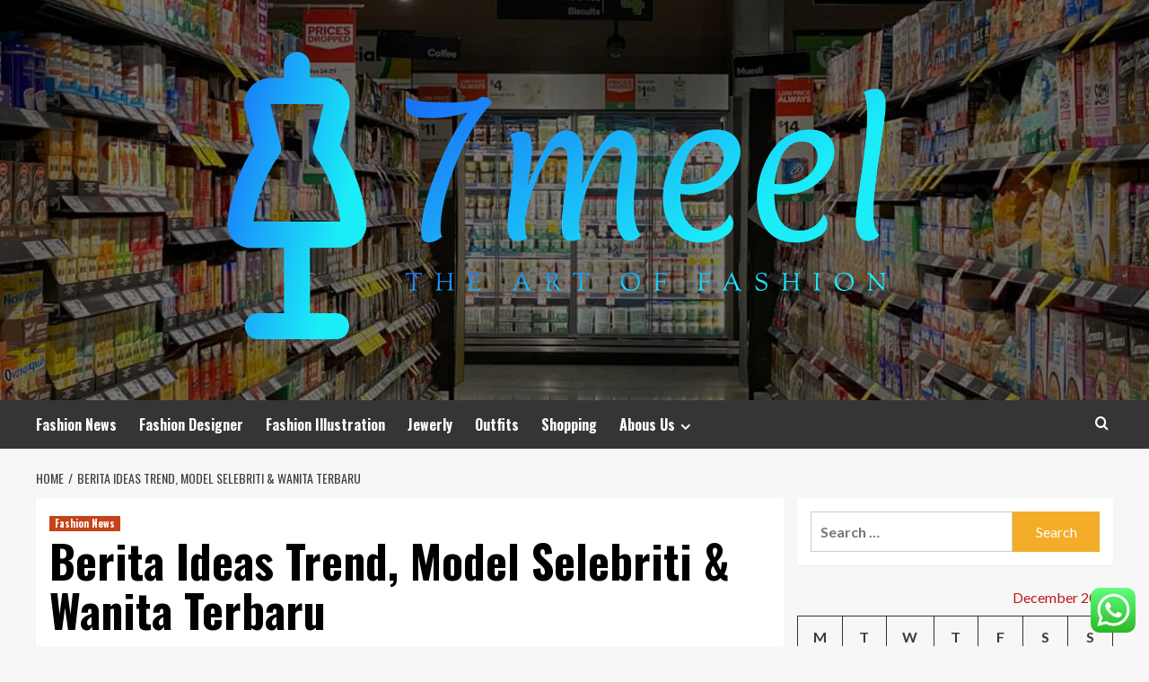

--- FILE ---
content_type: text/html; charset=UTF-8
request_url: https://7meel.com/berita-ideas-trend-model-selebriti-wanita-terbaru.html
body_size: 19973
content:
<!doctype html>
<html lang="en-US">
<head>
    <meta charset="UTF-8">
    <meta name="viewport" content="width=device-width, initial-scale=1">
    <link rel="profile" href="https://gmpg.org/xfn/11">

    <title>Berita Ideas Trend, Model Selebriti &#038; Wanita Terbaru &#8211; 7meel</title>
<meta name='robots' content='max-image-preview:large' />
<link rel='preload' href='https://fonts.googleapis.com/css?family=Source%2BSans%2BPro%3A400%2C700%7CLato%3A400%2C700&#038;subset=latin&#038;display=swap' as='style' onload="this.onload=null;this.rel='stylesheet'" type='text/css' media='all' crossorigin='anonymous'>
<link rel='preconnect' href='https://fonts.googleapis.com' crossorigin='anonymous'>
<link rel='preconnect' href='https://fonts.gstatic.com' crossorigin='anonymous'>
<link rel='dns-prefetch' href='//fonts.googleapis.com' />
<link rel='preconnect' href='https://fonts.googleapis.com' />
<link rel='preconnect' href='https://fonts.gstatic.com' />
<link rel="alternate" type="application/rss+xml" title="7meel &raquo; Feed" href="https://7meel.com/feed" />
<link rel="alternate" type="application/rss+xml" title="7meel &raquo; Comments Feed" href="https://7meel.com/comments/feed" />
<link rel="alternate" type="application/rss+xml" title="7meel &raquo; Berita Ideas Trend, Model Selebriti &#038; Wanita Terbaru Comments Feed" href="https://7meel.com/berita-ideas-trend-model-selebriti-wanita-terbaru.html/feed" />
<link rel="alternate" title="oEmbed (JSON)" type="application/json+oembed" href="https://7meel.com/wp-json/oembed/1.0/embed?url=https%3A%2F%2F7meel.com%2Fberita-ideas-trend-model-selebriti-wanita-terbaru.html" />
<link rel="alternate" title="oEmbed (XML)" type="text/xml+oembed" href="https://7meel.com/wp-json/oembed/1.0/embed?url=https%3A%2F%2F7meel.com%2Fberita-ideas-trend-model-selebriti-wanita-terbaru.html&#038;format=xml" />
<style id='wp-img-auto-sizes-contain-inline-css' type='text/css'>
img:is([sizes=auto i],[sizes^="auto," i]){contain-intrinsic-size:3000px 1500px}
/*# sourceURL=wp-img-auto-sizes-contain-inline-css */
</style>

<link rel='stylesheet' id='ht_ctc_main_css-css' href='https://7meel.com/wp-content/plugins/click-to-chat-for-whatsapp/new/inc/assets/css/main.css?ver=4.33' type='text/css' media='all' />
<style id='wp-emoji-styles-inline-css' type='text/css'>

	img.wp-smiley, img.emoji {
		display: inline !important;
		border: none !important;
		box-shadow: none !important;
		height: 1em !important;
		width: 1em !important;
		margin: 0 0.07em !important;
		vertical-align: -0.1em !important;
		background: none !important;
		padding: 0 !important;
	}
/*# sourceURL=wp-emoji-styles-inline-css */
</style>
<link rel='stylesheet' id='wp-block-library-css' href='https://7meel.com/wp-includes/css/dist/block-library/style.min.css?ver=6.9' type='text/css' media='all' />
<style id='global-styles-inline-css' type='text/css'>
:root{--wp--preset--aspect-ratio--square: 1;--wp--preset--aspect-ratio--4-3: 4/3;--wp--preset--aspect-ratio--3-4: 3/4;--wp--preset--aspect-ratio--3-2: 3/2;--wp--preset--aspect-ratio--2-3: 2/3;--wp--preset--aspect-ratio--16-9: 16/9;--wp--preset--aspect-ratio--9-16: 9/16;--wp--preset--color--black: #000000;--wp--preset--color--cyan-bluish-gray: #abb8c3;--wp--preset--color--white: #ffffff;--wp--preset--color--pale-pink: #f78da7;--wp--preset--color--vivid-red: #cf2e2e;--wp--preset--color--luminous-vivid-orange: #ff6900;--wp--preset--color--luminous-vivid-amber: #fcb900;--wp--preset--color--light-green-cyan: #7bdcb5;--wp--preset--color--vivid-green-cyan: #00d084;--wp--preset--color--pale-cyan-blue: #8ed1fc;--wp--preset--color--vivid-cyan-blue: #0693e3;--wp--preset--color--vivid-purple: #9b51e0;--wp--preset--gradient--vivid-cyan-blue-to-vivid-purple: linear-gradient(135deg,rgb(6,147,227) 0%,rgb(155,81,224) 100%);--wp--preset--gradient--light-green-cyan-to-vivid-green-cyan: linear-gradient(135deg,rgb(122,220,180) 0%,rgb(0,208,130) 100%);--wp--preset--gradient--luminous-vivid-amber-to-luminous-vivid-orange: linear-gradient(135deg,rgb(252,185,0) 0%,rgb(255,105,0) 100%);--wp--preset--gradient--luminous-vivid-orange-to-vivid-red: linear-gradient(135deg,rgb(255,105,0) 0%,rgb(207,46,46) 100%);--wp--preset--gradient--very-light-gray-to-cyan-bluish-gray: linear-gradient(135deg,rgb(238,238,238) 0%,rgb(169,184,195) 100%);--wp--preset--gradient--cool-to-warm-spectrum: linear-gradient(135deg,rgb(74,234,220) 0%,rgb(151,120,209) 20%,rgb(207,42,186) 40%,rgb(238,44,130) 60%,rgb(251,105,98) 80%,rgb(254,248,76) 100%);--wp--preset--gradient--blush-light-purple: linear-gradient(135deg,rgb(255,206,236) 0%,rgb(152,150,240) 100%);--wp--preset--gradient--blush-bordeaux: linear-gradient(135deg,rgb(254,205,165) 0%,rgb(254,45,45) 50%,rgb(107,0,62) 100%);--wp--preset--gradient--luminous-dusk: linear-gradient(135deg,rgb(255,203,112) 0%,rgb(199,81,192) 50%,rgb(65,88,208) 100%);--wp--preset--gradient--pale-ocean: linear-gradient(135deg,rgb(255,245,203) 0%,rgb(182,227,212) 50%,rgb(51,167,181) 100%);--wp--preset--gradient--electric-grass: linear-gradient(135deg,rgb(202,248,128) 0%,rgb(113,206,126) 100%);--wp--preset--gradient--midnight: linear-gradient(135deg,rgb(2,3,129) 0%,rgb(40,116,252) 100%);--wp--preset--font-size--small: 13px;--wp--preset--font-size--medium: 20px;--wp--preset--font-size--large: 36px;--wp--preset--font-size--x-large: 42px;--wp--preset--spacing--20: 0.44rem;--wp--preset--spacing--30: 0.67rem;--wp--preset--spacing--40: 1rem;--wp--preset--spacing--50: 1.5rem;--wp--preset--spacing--60: 2.25rem;--wp--preset--spacing--70: 3.38rem;--wp--preset--spacing--80: 5.06rem;--wp--preset--shadow--natural: 6px 6px 9px rgba(0, 0, 0, 0.2);--wp--preset--shadow--deep: 12px 12px 50px rgba(0, 0, 0, 0.4);--wp--preset--shadow--sharp: 6px 6px 0px rgba(0, 0, 0, 0.2);--wp--preset--shadow--outlined: 6px 6px 0px -3px rgb(255, 255, 255), 6px 6px rgb(0, 0, 0);--wp--preset--shadow--crisp: 6px 6px 0px rgb(0, 0, 0);}:root { --wp--style--global--content-size: 800px;--wp--style--global--wide-size: 1200px; }:where(body) { margin: 0; }.wp-site-blocks > .alignleft { float: left; margin-right: 2em; }.wp-site-blocks > .alignright { float: right; margin-left: 2em; }.wp-site-blocks > .aligncenter { justify-content: center; margin-left: auto; margin-right: auto; }:where(.wp-site-blocks) > * { margin-block-start: 24px; margin-block-end: 0; }:where(.wp-site-blocks) > :first-child { margin-block-start: 0; }:where(.wp-site-blocks) > :last-child { margin-block-end: 0; }:root { --wp--style--block-gap: 24px; }:root :where(.is-layout-flow) > :first-child{margin-block-start: 0;}:root :where(.is-layout-flow) > :last-child{margin-block-end: 0;}:root :where(.is-layout-flow) > *{margin-block-start: 24px;margin-block-end: 0;}:root :where(.is-layout-constrained) > :first-child{margin-block-start: 0;}:root :where(.is-layout-constrained) > :last-child{margin-block-end: 0;}:root :where(.is-layout-constrained) > *{margin-block-start: 24px;margin-block-end: 0;}:root :where(.is-layout-flex){gap: 24px;}:root :where(.is-layout-grid){gap: 24px;}.is-layout-flow > .alignleft{float: left;margin-inline-start: 0;margin-inline-end: 2em;}.is-layout-flow > .alignright{float: right;margin-inline-start: 2em;margin-inline-end: 0;}.is-layout-flow > .aligncenter{margin-left: auto !important;margin-right: auto !important;}.is-layout-constrained > .alignleft{float: left;margin-inline-start: 0;margin-inline-end: 2em;}.is-layout-constrained > .alignright{float: right;margin-inline-start: 2em;margin-inline-end: 0;}.is-layout-constrained > .aligncenter{margin-left: auto !important;margin-right: auto !important;}.is-layout-constrained > :where(:not(.alignleft):not(.alignright):not(.alignfull)){max-width: var(--wp--style--global--content-size);margin-left: auto !important;margin-right: auto !important;}.is-layout-constrained > .alignwide{max-width: var(--wp--style--global--wide-size);}body .is-layout-flex{display: flex;}.is-layout-flex{flex-wrap: wrap;align-items: center;}.is-layout-flex > :is(*, div){margin: 0;}body .is-layout-grid{display: grid;}.is-layout-grid > :is(*, div){margin: 0;}body{padding-top: 0px;padding-right: 0px;padding-bottom: 0px;padding-left: 0px;}a:where(:not(.wp-element-button)){text-decoration: none;}:root :where(.wp-element-button, .wp-block-button__link){background-color: #32373c;border-width: 0;color: #fff;font-family: inherit;font-size: inherit;font-style: inherit;font-weight: inherit;letter-spacing: inherit;line-height: inherit;padding-top: calc(0.667em + 2px);padding-right: calc(1.333em + 2px);padding-bottom: calc(0.667em + 2px);padding-left: calc(1.333em + 2px);text-decoration: none;text-transform: inherit;}.has-black-color{color: var(--wp--preset--color--black) !important;}.has-cyan-bluish-gray-color{color: var(--wp--preset--color--cyan-bluish-gray) !important;}.has-white-color{color: var(--wp--preset--color--white) !important;}.has-pale-pink-color{color: var(--wp--preset--color--pale-pink) !important;}.has-vivid-red-color{color: var(--wp--preset--color--vivid-red) !important;}.has-luminous-vivid-orange-color{color: var(--wp--preset--color--luminous-vivid-orange) !important;}.has-luminous-vivid-amber-color{color: var(--wp--preset--color--luminous-vivid-amber) !important;}.has-light-green-cyan-color{color: var(--wp--preset--color--light-green-cyan) !important;}.has-vivid-green-cyan-color{color: var(--wp--preset--color--vivid-green-cyan) !important;}.has-pale-cyan-blue-color{color: var(--wp--preset--color--pale-cyan-blue) !important;}.has-vivid-cyan-blue-color{color: var(--wp--preset--color--vivid-cyan-blue) !important;}.has-vivid-purple-color{color: var(--wp--preset--color--vivid-purple) !important;}.has-black-background-color{background-color: var(--wp--preset--color--black) !important;}.has-cyan-bluish-gray-background-color{background-color: var(--wp--preset--color--cyan-bluish-gray) !important;}.has-white-background-color{background-color: var(--wp--preset--color--white) !important;}.has-pale-pink-background-color{background-color: var(--wp--preset--color--pale-pink) !important;}.has-vivid-red-background-color{background-color: var(--wp--preset--color--vivid-red) !important;}.has-luminous-vivid-orange-background-color{background-color: var(--wp--preset--color--luminous-vivid-orange) !important;}.has-luminous-vivid-amber-background-color{background-color: var(--wp--preset--color--luminous-vivid-amber) !important;}.has-light-green-cyan-background-color{background-color: var(--wp--preset--color--light-green-cyan) !important;}.has-vivid-green-cyan-background-color{background-color: var(--wp--preset--color--vivid-green-cyan) !important;}.has-pale-cyan-blue-background-color{background-color: var(--wp--preset--color--pale-cyan-blue) !important;}.has-vivid-cyan-blue-background-color{background-color: var(--wp--preset--color--vivid-cyan-blue) !important;}.has-vivid-purple-background-color{background-color: var(--wp--preset--color--vivid-purple) !important;}.has-black-border-color{border-color: var(--wp--preset--color--black) !important;}.has-cyan-bluish-gray-border-color{border-color: var(--wp--preset--color--cyan-bluish-gray) !important;}.has-white-border-color{border-color: var(--wp--preset--color--white) !important;}.has-pale-pink-border-color{border-color: var(--wp--preset--color--pale-pink) !important;}.has-vivid-red-border-color{border-color: var(--wp--preset--color--vivid-red) !important;}.has-luminous-vivid-orange-border-color{border-color: var(--wp--preset--color--luminous-vivid-orange) !important;}.has-luminous-vivid-amber-border-color{border-color: var(--wp--preset--color--luminous-vivid-amber) !important;}.has-light-green-cyan-border-color{border-color: var(--wp--preset--color--light-green-cyan) !important;}.has-vivid-green-cyan-border-color{border-color: var(--wp--preset--color--vivid-green-cyan) !important;}.has-pale-cyan-blue-border-color{border-color: var(--wp--preset--color--pale-cyan-blue) !important;}.has-vivid-cyan-blue-border-color{border-color: var(--wp--preset--color--vivid-cyan-blue) !important;}.has-vivid-purple-border-color{border-color: var(--wp--preset--color--vivid-purple) !important;}.has-vivid-cyan-blue-to-vivid-purple-gradient-background{background: var(--wp--preset--gradient--vivid-cyan-blue-to-vivid-purple) !important;}.has-light-green-cyan-to-vivid-green-cyan-gradient-background{background: var(--wp--preset--gradient--light-green-cyan-to-vivid-green-cyan) !important;}.has-luminous-vivid-amber-to-luminous-vivid-orange-gradient-background{background: var(--wp--preset--gradient--luminous-vivid-amber-to-luminous-vivid-orange) !important;}.has-luminous-vivid-orange-to-vivid-red-gradient-background{background: var(--wp--preset--gradient--luminous-vivid-orange-to-vivid-red) !important;}.has-very-light-gray-to-cyan-bluish-gray-gradient-background{background: var(--wp--preset--gradient--very-light-gray-to-cyan-bluish-gray) !important;}.has-cool-to-warm-spectrum-gradient-background{background: var(--wp--preset--gradient--cool-to-warm-spectrum) !important;}.has-blush-light-purple-gradient-background{background: var(--wp--preset--gradient--blush-light-purple) !important;}.has-blush-bordeaux-gradient-background{background: var(--wp--preset--gradient--blush-bordeaux) !important;}.has-luminous-dusk-gradient-background{background: var(--wp--preset--gradient--luminous-dusk) !important;}.has-pale-ocean-gradient-background{background: var(--wp--preset--gradient--pale-ocean) !important;}.has-electric-grass-gradient-background{background: var(--wp--preset--gradient--electric-grass) !important;}.has-midnight-gradient-background{background: var(--wp--preset--gradient--midnight) !important;}.has-small-font-size{font-size: var(--wp--preset--font-size--small) !important;}.has-medium-font-size{font-size: var(--wp--preset--font-size--medium) !important;}.has-large-font-size{font-size: var(--wp--preset--font-size--large) !important;}.has-x-large-font-size{font-size: var(--wp--preset--font-size--x-large) !important;}
/*# sourceURL=global-styles-inline-css */
</style>

<link rel='stylesheet' id='contact-form-7-css' href='https://7meel.com/wp-content/plugins/contact-form-7/includes/css/styles.css?ver=6.1.4' type='text/css' media='all' />
<style id='contact-form-7-inline-css' type='text/css'>
.wpcf7 .wpcf7-recaptcha iframe {margin-bottom: 0;}.wpcf7 .wpcf7-recaptcha[data-align="center"] > div {margin: 0 auto;}.wpcf7 .wpcf7-recaptcha[data-align="right"] > div {margin: 0 0 0 auto;}
/*# sourceURL=contact-form-7-inline-css */
</style>
<link rel='stylesheet' id='ez-toc-css' href='https://7meel.com/wp-content/plugins/easy-table-of-contents/assets/css/screen.min.css?ver=2.0.78' type='text/css' media='all' />
<style id='ez-toc-inline-css' type='text/css'>
div#ez-toc-container .ez-toc-title {font-size: 120%;}div#ez-toc-container .ez-toc-title {font-weight: 500;}div#ez-toc-container ul li , div#ez-toc-container ul li a {font-size: 95%;}div#ez-toc-container ul li , div#ez-toc-container ul li a {font-weight: 500;}div#ez-toc-container nav ul ul li {font-size: 90%;}.ez-toc-box-title {font-weight: bold; margin-bottom: 10px; text-align: center; text-transform: uppercase; letter-spacing: 1px; color: #666; padding-bottom: 5px;position:absolute;top:-4%;left:5%;background-color: inherit;transition: top 0.3s ease;}.ez-toc-box-title.toc-closed {top:-25%;}
.ez-toc-container-direction {direction: ltr;}.ez-toc-counter ul{counter-reset: item ;}.ez-toc-counter nav ul li a::before {content: counters(item, '.', decimal) '. ';display: inline-block;counter-increment: item;flex-grow: 0;flex-shrink: 0;margin-right: .2em; float: left; }.ez-toc-widget-direction {direction: ltr;}.ez-toc-widget-container ul{counter-reset: item ;}.ez-toc-widget-container nav ul li a::before {content: counters(item, '.', decimal) '. ';display: inline-block;counter-increment: item;flex-grow: 0;flex-shrink: 0;margin-right: .2em; float: left; }
/*# sourceURL=ez-toc-inline-css */
</style>
<link rel='stylesheet' id='hardnews-google-fonts-css' href='https://fonts.googleapis.com/css?family=Oswald:300,400,700' type='text/css' media='all' />
<link rel='stylesheet' id='bootstrap-css' href='https://7meel.com/wp-content/themes/covernews/assets/bootstrap/css/bootstrap.min.css?ver=6.9' type='text/css' media='all' />
<link rel='stylesheet' id='covernews-style-css' href='https://7meel.com/wp-content/themes/covernews/style.min.css?ver=2.0.3' type='text/css' media='all' />
<link rel='stylesheet' id='hardnews-css' href='https://7meel.com/wp-content/themes/hardnews/style.css?ver=2.0.3' type='text/css' media='all' />
<link rel='stylesheet' id='covernews-google-fonts-css' href='https://fonts.googleapis.com/css?family=Source%2BSans%2BPro%3A400%2C700%7CLato%3A400%2C700&#038;subset=latin&#038;display=swap' type='text/css' media='all' />
<link rel='stylesheet' id='covernews-icons-css' href='https://7meel.com/wp-content/themes/covernews/assets/icons/style.css?ver=6.9' type='text/css' media='all' />
<script type="text/javascript" src="https://7meel.com/wp-includes/js/jquery/jquery.min.js?ver=3.7.1" id="jquery-core-js"></script>
<script type="text/javascript" src="https://7meel.com/wp-includes/js/jquery/jquery-migrate.min.js?ver=3.4.1" id="jquery-migrate-js"></script>
<link rel="https://api.w.org/" href="https://7meel.com/wp-json/" /><link rel="alternate" title="JSON" type="application/json" href="https://7meel.com/wp-json/wp/v2/posts/535" /><link rel="EditURI" type="application/rsd+xml" title="RSD" href="https://7meel.com/xmlrpc.php?rsd" />
<meta name="generator" content="WordPress 6.9" />
<link rel="canonical" href="https://7meel.com/berita-ideas-trend-model-selebriti-wanita-terbaru.html" />
<link rel='shortlink' href='https://7meel.com/?p=535' />
<!-- FIFU:meta:begin:image -->
<meta property="og:image" content="http://www.fashionlady.in/wp-content/uploads/2016/04/italian-style-clothes.jpg" />
<!-- FIFU:meta:end:image --><!-- FIFU:meta:begin:twitter -->
<meta name="twitter:card" content="summary_large_image" />
<meta name="twitter:title" content="Berita Ideas Trend, Model Selebriti &#038; Wanita Terbaru" />
<meta name="twitter:description" content="" />
<meta name="twitter:image" content="http://www.fashionlady.in/wp-content/uploads/2016/04/italian-style-clothes.jpg" />
<!-- FIFU:meta:end:twitter --><!-- HFCM by 99 Robots - Snippet # 4: gsc -->
<meta name="google-site-verification" content="JGQ079AeAiNA1uZ36Ok4TN-1YxqcgnVMaqyAZJzB5Ec" />
<!-- /end HFCM by 99 Robots -->
<link rel="preload" href="https://7meel.com/wp-content/uploads/2025/07/cropped-ivfp_yxzuyq-1.jpg" as="image">        <style type="text/css">
                        .site-title,
            .site-description {
                position: absolute;
                clip: rect(1px, 1px, 1px, 1px);
                display: none;
            }

                    .elementor-template-full-width .elementor-section.elementor-section-full_width > .elementor-container,
        .elementor-template-full-width .elementor-section.elementor-section-boxed > .elementor-container{
            max-width: 1200px;
        }
        @media (min-width: 1600px){
            .elementor-template-full-width .elementor-section.elementor-section-full_width > .elementor-container,
            .elementor-template-full-width .elementor-section.elementor-section-boxed > .elementor-container{
                max-width: 1600px;
            }
        }
        
        .align-content-left .elementor-section-stretched,
        .align-content-right .elementor-section-stretched {
            max-width: 100%;
            left: 0 !important;
        }


        </style>
        <link rel="icon" href="https://7meel.com/wp-content/uploads/2025/07/cropped-cover-scaled-1-32x32.png" sizes="32x32" />
<link rel="icon" href="https://7meel.com/wp-content/uploads/2025/07/cropped-cover-scaled-1-192x192.png" sizes="192x192" />
<link rel="apple-touch-icon" href="https://7meel.com/wp-content/uploads/2025/07/cropped-cover-scaled-1-180x180.png" />
<meta name="msapplication-TileImage" content="https://7meel.com/wp-content/uploads/2025/07/cropped-cover-scaled-1-270x270.png" />

<!-- FIFU:jsonld:begin -->
<script type="application/ld+json">{"@context":"https://schema.org","@type":"BlogPosting","headline":"Berita Ideas Trend, Model Selebriti &#038; Wanita Terbaru","url":"https://7meel.com/berita-ideas-trend-model-selebriti-wanita-terbaru.html","mainEntityOfPage":"https://7meel.com/berita-ideas-trend-model-selebriti-wanita-terbaru.html","image":[{"@type":"ImageObject","url":"http://www.fashionlady.in/wp-content/uploads/2016/04/italian-style-clothes.jpg"}],"datePublished":"2021-09-20T12:33:38+00:00","dateModified":"2021-09-20T12:33:38+00:00","author":{"@type":"Person","name":"Christine A. Oritz","url":"https://7meel.com/author/christine-a-oritz"}}</script>
<!-- FIFU:jsonld:end -->
<link rel="preload" as="image" href="https://7meel.com/wp-content/uploads/2025/11/image-1-1024x735.jpeg"><link rel="preload" as="image" href="https://lh7-rt.googleusercontent.com/docsz/AD_4nXfWgAfPj4XwmY_AWOtQdle-pGmNqUJxFGu__iX_EUX59MRNh5qB9h6Ic03h5pApmM4A4vsf9KPqUe_E-MwrYN6Ni99Hpc7Yd3wllJ9PcKb2yuYXA5SOO6A0T3ZFtsSkLvXqWBiiJg?key=9Ah7NdJKoc2VnOqiQuhf3imv"><link rel="preload" as="image" href="https://lh7-rt.googleusercontent.com/docsz/AD_4nXfs4ldYgFWG6nU6njf9cbWEOT5qZdJ9F0iJJGD725Ox01B5klU8vYi8rwOh5eyQVL8pc8QHLGRbv2V7VHmOVS1_jUASC53IRTrJXhw1wwQDkZU1liZ3erP_dX4wPoFxqxUjH6cN?key=bPsx5S2lk12bWYfraRioT2bo"><link rel="preload" as="image" href="https://7meel.com/wp-content/uploads/2025/11/image-1-1024x735.jpeg"><link rel="preload" as="image" href="https://lh7-rt.googleusercontent.com/docsz/AD_4nXcNzbjqnhkFllFH0L9Ye2uJNCtr6IuaXACbOs5GMlB4-nQKO4gUcg9pztvLzmnkH3Jlx0Y1-IFt5SxO1zRQhFffg8DGwHsoJnCMRr9XM-z50S2WRhLB76nzUvK00BNRoe0KO7HUMw?key=JgmLE5xnDzflVVEVWOAjx3-6"><link rel="preload" as="image" href="https://lh7-rt.googleusercontent.com/docsz/AD_4nXe_8tedvmPx3ZniRz9stjrHBMfYxZ_dxf7sZCI6LQIoO3F-Arr9PQfPqBOGV2O9HBcpDZ_41Oq6_0uyok7Q54JSp_Vaqg10o8WaxcEibEwjyzL7Lg3Y1lvbnZNBcYMIX4VCkM93C-yxYL34XHHxrVBi8wU?key=_iL3NoLzfdxqWjfYQc9O7AQo"><link rel="preload" as="image" href="https://lh7-rt.googleusercontent.com/docsz/AD_4nXd_Y4zXVvU0YjQZZe01Gmn8TUR0mhvfbuAcson_oRblzRciWRCT-1g1GxQ-QbZmioe_Lf8Zjo2A5ccSXLwYhBeiomyBFvLrR6W2AArMmRc3l3xvMzSBQnOiW1MttS_RF6CByF5qng?key=IW7ZjTIR0cBG7QhJpy8IPgIa"><link rel="preload" as="image" href="https://lh7-rt.googleusercontent.com/docsz/AD_4nXf9CAluFw8fM52B_KAK4bc8OZUxYuSqc0MA-kWiVYMLLUFpX3PDDQO-U2cDgD6GEo8o-JJij656jyprEx76m4v7vhYQP9Kf1eXGDMIJmhCNxXELNwL6rAXr0makY9aa2ZMbIlH3?key=UW495g2ydN6ia_-vFokh22XP"></head>









<body class="wp-singular post-template-default single single-post postid-535 single-format-standard wp-custom-logo wp-embed-responsive wp-theme-covernews wp-child-theme-hardnews default-content-layout archive-layout-grid scrollup-sticky-header aft-sticky-header aft-sticky-sidebar default aft-container-default aft-main-banner-slider-editors-picks-trending single-content-mode-default header-image-default align-content-left aft-and">


<div id="page" class="site">
    <a class="skip-link screen-reader-text" href="#content">Skip to content</a>

<div class="header-layout-3">
<header id="masthead" class="site-header">
        <div class="masthead-banner data-bg" data-background="https://7meel.com/wp-content/uploads/2025/07/cropped-ivfp_yxzuyq-1.jpg">
        <div class="container">
            <div class="row">
                <div class="col-md-12">
                    <div class="site-branding">
                        <a href="https://7meel.com/" class="custom-logo-link" rel="home"><img width="774" height="355" src="https://7meel.com/wp-content/uploads/2025/07/cropped-default.png" class="custom-logo" alt="7meel" decoding="async" fetchpriority="high" srcset="https://7meel.com/wp-content/uploads/2025/07/cropped-default.png 774w, https://7meel.com/wp-content/uploads/2025/07/cropped-default-300x138.png 300w, https://7meel.com/wp-content/uploads/2025/07/cropped-default-768x352.png 768w" sizes="(max-width: 774px) 100vw, 774px" loading="lazy" /></a>                            <p class="site-title font-family-1">
                                <a href="https://7meel.com/"
                                   rel="home">7meel</a>
                            </p>
                        
                                                    <p class="site-description">The art of Fashion</p>
                                            </div>
                </div>
                <div class="col-md-12">
                                    </div>
            </div>
        </div>
    </div>
    <nav id="site-navigation" class="main-navigation">
        <div class="container">
            <div class="row">
                <div class="kol-12">
                    <div class="navigation-container">



                        <span class="toggle-menu" aria-controls="primary-menu" aria-expanded="false">
                                <span class="screen-reader-text">Primary Menu</span>
                                 <i class="ham"></i>
                        </span>
                        <span class="af-mobile-site-title-wrap">
                            <a href="https://7meel.com/" class="custom-logo-link" rel="home"><img width="774" height="355" src="https://7meel.com/wp-content/uploads/2025/07/cropped-default.png" class="custom-logo" alt="7meel" decoding="async" srcset="https://7meel.com/wp-content/uploads/2025/07/cropped-default.png 774w, https://7meel.com/wp-content/uploads/2025/07/cropped-default-300x138.png 300w, https://7meel.com/wp-content/uploads/2025/07/cropped-default-768x352.png 768w" sizes="(max-width: 774px) 100vw, 774px" loading="lazy" /></a>                            <p class="site-title font-family-1">
                                <a href="https://7meel.com/"
                                   rel="home">7meel</a>
                            </p>
                        </span>
                        <div class="menu main-menu"><ul id="primary-menu" class="menu"><li id="menu-item-3210" class="menu-item menu-item-type-taxonomy menu-item-object-category current-post-ancestor current-menu-parent current-post-parent menu-item-3210"><a href="https://7meel.com/category/fashion-news">Fashion News</a></li>
<li id="menu-item-3212" class="menu-item menu-item-type-taxonomy menu-item-object-category menu-item-3212"><a href="https://7meel.com/category/fashion-designer">Fashion Designer</a></li>
<li id="menu-item-3214" class="menu-item menu-item-type-taxonomy menu-item-object-category menu-item-3214"><a href="https://7meel.com/category/fashion-illustration">Fashion Illustration</a></li>
<li id="menu-item-3215" class="menu-item menu-item-type-taxonomy menu-item-object-category menu-item-3215"><a href="https://7meel.com/category/fashion-jewerly">Jewerly</a></li>
<li id="menu-item-3213" class="menu-item menu-item-type-taxonomy menu-item-object-category menu-item-3213"><a href="https://7meel.com/category/fashion-outfits">Outfits</a></li>
<li id="menu-item-3211" class="menu-item menu-item-type-taxonomy menu-item-object-category menu-item-3211"><a href="https://7meel.com/category/shopping">Shopping</a></li>
<li id="menu-item-3216" class="menu-item menu-item-type-post_type menu-item-object-page menu-item-has-children menu-item-3216"><a href="https://7meel.com/abous-us">Abous Us</a>
<ul class="sub-menu">
	<li id="menu-item-3217" class="menu-item menu-item-type-post_type menu-item-object-page menu-item-3217"><a href="https://7meel.com/sitemap">Sitemap</a></li>
	<li id="menu-item-3220" class="menu-item menu-item-type-post_type menu-item-object-page menu-item-3220"><a href="https://7meel.com/contact-us">Contact Us</a></li>
	<li id="menu-item-3218" class="menu-item menu-item-type-post_type menu-item-object-page menu-item-3218"><a href="https://7meel.com/privacy-policy">Privacy Policy</a></li>
	<li id="menu-item-3219" class="menu-item menu-item-type-post_type menu-item-object-page menu-item-3219"><a href="https://7meel.com/advertise-here">Advertise Here</a></li>
</ul>
</li>
</ul></div>
                        <div class="cart-search">

                            <div class="af-search-wrap">
                                <div class="search-overlay">
                                    <a href="#" title="Search" class="search-icon">
                                        <i class="fa fa-search"></i>
                                    </a>
                                    <div class="af-search-form">
                                        <form role="search" method="get" class="search-form" action="https://7meel.com/">
				<label>
					<span class="screen-reader-text">Search for:</span>
					<input type="search" class="search-field" placeholder="Search &hellip;" value="" name="s" />
				</label>
				<input type="submit" class="search-submit" value="Search" />
			</form>                                    </div>
                                </div>
                            </div>
                        </div>


                    </div>
                </div>
            </div>
        </div>
    </nav>
</header>


</div>



    <div id="content" class="container">
    <div class="em-breadcrumbs font-family-1 covernews-breadcrumbs">
      <div class="row">
        <div role="navigation" aria-label="Breadcrumbs" class="breadcrumb-trail breadcrumbs" itemprop="breadcrumb"><ul class="trail-items" itemscope itemtype="http://schema.org/BreadcrumbList"><meta name="numberOfItems" content="2" /><meta name="itemListOrder" content="Ascending" /><li itemprop="itemListElement" itemscope itemtype="http://schema.org/ListItem" class="trail-item trail-begin"><a href="https://7meel.com" rel="home" itemprop="item"><span itemprop="name">Home</span></a><meta itemprop="position" content="1" /></li><li itemprop="itemListElement" itemscope itemtype="http://schema.org/ListItem" class="trail-item trail-end"><a href="https://7meel.com/berita-ideas-trend-model-selebriti-wanita-terbaru.html" itemprop="item"><span itemprop="name">Berita Ideas Trend, Model Selebriti &#038; Wanita Terbaru</span></a><meta itemprop="position" content="2" /></li></ul></div>      </div>
    </div>
        <div class="section-block-upper row">
                <div id="primary" class="content-area">
                    <main id="main" class="site-main">

                                                    <article id="post-535" class="af-single-article post-535 post type-post status-publish format-standard has-post-thumbnail hentry category-fashion-news tag-berita tag-ideas tag-model tag-selebriti tag-terbaru tag-trend tag-wanita">
                                <div class="entry-content-wrap">
                                    <header class="entry-header">

    <div class="header-details-wrapper">
        <div class="entry-header-details">
                            <div class="figure-categories figure-categories-bg">
                                        <ul class="cat-links"><li class="meta-category">
                             <a class="covernews-categories category-color-1"
                            href="https://7meel.com/category/fashion-news" 
                            aria-label="View all posts in Fashion News"> 
                                 Fashion News
                             </a>
                        </li></ul>                </div>
                        <h1 class="entry-title">Berita Ideas Trend, Model Selebriti &#038; Wanita Terbaru</h1>
            
                
    <span class="author-links">

      
        <span class="item-metadata posts-author">
          <i class="far fa-user-circle"></i>
                          <a href="https://7meel.com/author/christine-a-oritz">
                    Christine A. Oritz                </a>
               </span>
                    <span class="item-metadata posts-date">
          <i class="far fa-clock"></i>
          <a href="https://7meel.com/2021/09">
            September 20, 2021          </a>
        </span>
                      <span class="aft-comment-count">
            <a href="https://7meel.com/berita-ideas-trend-model-selebriti-wanita-terbaru.html">
              <i class="far fa-comment"></i>
              <span class="aft-show-hover">
                0              </span>
            </a>
          </span>
          </span>
                

                    </div>
    </div>

        <div class="aft-post-thumbnail-wrapper">    
                    <div class="post-thumbnail full-width-image">
                                    </div>
            
                </div>
    </header><!-- .entry-header -->                                    

    <div class="entry-content">
        <p><img decoding="async" class='wp-post-image' style='float:left;margin-right:10px;' src="http://www.fashionlady.in/wp-content/uploads/2016/04/italian-style-clothes.jpg" width="259px" alt="Fashion &#038; Shopping,Cosmetics Woman,Fashoin Style,Shopping &#038; Women,Beauty &#038; Fashion">Providing all women and men worldwide the most effective of cosmetics, haircare and perfume when it comes to quality, efficacy and security. A free powder basis, this one is good for regular, dry and combination mature skin. It blends flawlessly, going from powder to a silky cream upon utility. That is among the many finest makeup for older women, although it may be used on folks of all ages. Textual content is on the market underneath the Inventive Commons Attribution-ShareAlike License ; extra terms may apply. Through the use of this site, you comply with the Phrases of Use and Privateness Coverage Wikipedia® is a registered trademark of the Wikimedia Basis, Inc. , a non-revenue organization.</p>
<p>Delinquency. After 30 days from the date of any unpaid fees, your payment-primarily based Service might be deemed delinquent and we may terminate or droop your account and price-primarily based Service for nonpayment. You are answerable for any charges, including legal professional and collection charges, incurred by us in our efforts to collect any remaining balances from you.</p>
<p>The very best blush for women over 50 to wear is a moisturizing cream blush that accommodates mild-reflecting particles. The light-reflecting particles will diffuse the look of wrinkles and the creaminess of the blush will present a dewy finish, presenting a youthful appearance. According to Care Honest, women over 50 should avoid applying the blush to the cheekbones because it can cause the face to look overly thin; it ought to as a substitute be applied to the apples of the cheeks. There are various cream blushes on the market at the moment which might be made with antioxidants, nutritional vitamins and anti-getting older substances, which assist nourish and repair the pores and skin.</p>
<p>L&#8217;Oreal is the famous cosmetic brand that definitely wants no introduction. L&#8217;Oreal Paris is currently the world&#8217;s largest cosmetics model that deals with the complete vary of hair colour, skincare, makeup, perfume and hair care. A see-by means of prime worn together with pasties by a mannequin at a trend present in USA, 2017. Such trend developments get popularised via media.</p>
<p>Traditional vogue style reveals the wholesome and wise lady next door”. These people&#8217; traits are sensible, polite and all the time gown appropriately. Their types are basic since many of the apparels are time-honored favorites. A woman with this model usually put on a plaid flannel shirt or pea coat. She additionally prefers the classic black costume so long as it fits the occasion.</p>
<p>You feel confident, powerful, capable and above all pleased if you wear your favourite garments. Trend makes you&#8217;re feeling empowered. Whenever you wear what makes you content, there&#8217;s a idea ( as seen right here ) that dopamine is launched in your brain and gives you a similar rush that a drug would possibly offer you. Which is the style style that makes you this blissful that your therapist is out of job! Allow us to dig out the completely different fashion styles earlier than you find out which one you want probably the most.</p>
<p>Alternatively, type is one thing that is everlasting and timeless. Style is your own and not guided by trend really. Whereas trend pertains solely to clothes and niknaks, fashion just isn&#8217;t dependent upon clothing and might be related to anything that makes you look stylish. So style is something that is one&#8217;s own whereas vogue is adapting to what&#8217;s in in the intervening time. Model is an extension of vogue as you should utilize what is in trend and incorporate it in your individual model giving it an altogether completely different contact.</p>
                    <div class="post-item-metadata entry-meta">
                            </div>
               
        
	<nav class="navigation post-navigation" aria-label="Post navigation">
		<h2 class="screen-reader-text">Post navigation</h2>
		<div class="nav-links"><div class="nav-previous"><a href="https://7meel.com/confirm-your-identification.html" rel="prev">Previous: <span class="em-post-navigation nav-title">Confirm Your Identification</span></a></div><div class="nav-next"><a href="https://7meel.com/the-greatest-vogue-traits-for-spring-2021-according-to-shopbops-vogue-director.html" rel="next">Next: <span class="em-post-navigation nav-title">The Greatest Vogue Traits For Spring 2021, According To Shopbop&#8217;s Vogue Director</span></a></div></div>
	</nav>            </div><!-- .entry-content -->


                                </div>
                                
<div class="promotionspace enable-promotionspace">
  <div class="em-reated-posts  col-ten">
    <div class="row">
                <h3 class="related-title">
            More Stories          </h3>
                <div class="row">
                      <div class="col-sm-4 latest-posts-grid" data-mh="latest-posts-grid">
              <div class="spotlight-post">
                <figure class="categorised-article inside-img">
                  <div class="categorised-article-wrapper">
                    <div class="data-bg-hover data-bg-categorised read-bg-img">
                      <a href="https://7meel.com/the-startup-dream-scam-poisoning-portugals-tech-scene-a-founders-nightmare.html"
                        aria-label="The “Startup Dream” Scam Poisoning Portugal&#8217;s Tech Scene: A Founder’s Nightmare">
                        <img post-id="6169" fifu-featured="1" width="300" height="300" src="https://7meel.com/wp-content/uploads/2025/11/image-1-1024x735.jpeg" class="attachment-medium size-medium wp-post-image" alt="The “Startup Dream” Scam Poisoning Portugal&#8217;s Tech Scene: A Founder’s Nightmare" title="The “Startup Dream” Scam Poisoning Portugal&#8217;s Tech Scene: A Founder’s Nightmare" title="The “Startup Dream” Scam Poisoning Portugal&#8217;s Tech Scene: A Founder’s Nightmare" decoding="async" loading="lazy" />                      </a>
                    </div>
                  </div>
                                    <div class="figure-categories figure-categories-bg">

                    <ul class="cat-links"><li class="meta-category">
                             <a class="covernews-categories category-color-1"
                            href="https://7meel.com/category/fashion-news" 
                            aria-label="View all posts in Fashion News"> 
                                 Fashion News
                             </a>
                        </li></ul>                  </div>
                </figure>

                <figcaption>

                  <h3 class="article-title article-title-1">
                    <a href="https://7meel.com/the-startup-dream-scam-poisoning-portugals-tech-scene-a-founders-nightmare.html">
                      The “Startup Dream” Scam Poisoning Portugal&#8217;s Tech Scene: A Founder’s Nightmare                    </a>
                  </h3>
                  <div class="grid-item-metadata">
                    
    <span class="author-links">

      
        <span class="item-metadata posts-author">
          <i class="far fa-user-circle"></i>
                          <a href="https://7meel.com/author/christine-a-oritz">
                    Christine A. Oritz                </a>
               </span>
                    <span class="item-metadata posts-date">
          <i class="far fa-clock"></i>
          <a href="https://7meel.com/2025/11">
            November 27, 2025          </a>
        </span>
                </span>
                  </div>
                </figcaption>
              </div>
            </div>
                      <div class="col-sm-4 latest-posts-grid" data-mh="latest-posts-grid">
              <div class="spotlight-post">
                <figure class="categorised-article inside-img">
                  <div class="categorised-article-wrapper">
                    <div class="data-bg-hover data-bg-categorised read-bg-img">
                      <a href="https://7meel.com/unveiling-the-latest-fashion-news-trends.html"
                        aria-label="Unveiling the Latest Fashion News Trends">
                        <img post-id="6059" fifu-featured="1" width="300" height="199" src="https://lh7-rt.googleusercontent.com/docsz/AD_4nXfWgAfPj4XwmY_AWOtQdle-pGmNqUJxFGu__iX_EUX59MRNh5qB9h6Ic03h5pApmM4A4vsf9KPqUe_E-MwrYN6Ni99Hpc7Yd3wllJ9PcKb2yuYXA5SOO6A0T3ZFtsSkLvXqWBiiJg?key=9Ah7NdJKoc2VnOqiQuhf3imv" class="attachment-medium size-medium wp-post-image" alt="Unveiling the Latest Fashion News Trends" title="Unveiling the Latest Fashion News Trends" title="Unveiling the Latest Fashion News Trends" decoding="async" loading="lazy" />                      </a>
                    </div>
                  </div>
                                    <div class="figure-categories figure-categories-bg">

                    <ul class="cat-links"><li class="meta-category">
                             <a class="covernews-categories category-color-1"
                            href="https://7meel.com/category/fashion-news" 
                            aria-label="View all posts in Fashion News"> 
                                 Fashion News
                             </a>
                        </li></ul>                  </div>
                </figure>

                <figcaption>

                  <h3 class="article-title article-title-1">
                    <a href="https://7meel.com/unveiling-the-latest-fashion-news-trends.html">
                      Unveiling the Latest Fashion News Trends                    </a>
                  </h3>
                  <div class="grid-item-metadata">
                    
    <span class="author-links">

      
        <span class="item-metadata posts-author">
          <i class="far fa-user-circle"></i>
                          <a href="https://7meel.com/author/christine-a-oritz">
                    Christine A. Oritz                </a>
               </span>
                    <span class="item-metadata posts-date">
          <i class="far fa-clock"></i>
          <a href="https://7meel.com/2025/09">
            September 3, 2025          </a>
        </span>
                </span>
                  </div>
                </figcaption>
              </div>
            </div>
                      <div class="col-sm-4 latest-posts-grid" data-mh="latest-posts-grid">
              <div class="spotlight-post">
                <figure class="categorised-article inside-img">
                  <div class="categorised-article-wrapper">
                    <div class="data-bg-hover data-bg-categorised read-bg-img">
                      <a href="https://7meel.com/must-read-fashion-news-insider-tips-for-you.html"
                        aria-label="Must-Read Fashion News: Insider Tips for You">
                        <img post-id="6047" fifu-featured="1" width="300" height="200" src="https://lh7-rt.googleusercontent.com/docsz/AD_4nXfs4ldYgFWG6nU6njf9cbWEOT5qZdJ9F0iJJGD725Ox01B5klU8vYi8rwOh5eyQVL8pc8QHLGRbv2V7VHmOVS1_jUASC53IRTrJXhw1wwQDkZU1liZ3erP_dX4wPoFxqxUjH6cN?key=bPsx5S2lk12bWYfraRioT2bo" class="attachment-medium size-medium wp-post-image" alt="Must-Read Fashion News: Insider Tips for You" title="Must-Read Fashion News: Insider Tips for You" title="Must-Read Fashion News: Insider Tips for You" decoding="async" loading="lazy" />                      </a>
                    </div>
                  </div>
                                    <div class="figure-categories figure-categories-bg">

                    <ul class="cat-links"><li class="meta-category">
                             <a class="covernews-categories category-color-1"
                            href="https://7meel.com/category/fashion-news" 
                            aria-label="View all posts in Fashion News"> 
                                 Fashion News
                             </a>
                        </li></ul>                  </div>
                </figure>

                <figcaption>

                  <h3 class="article-title article-title-1">
                    <a href="https://7meel.com/must-read-fashion-news-insider-tips-for-you.html">
                      Must-Read Fashion News: Insider Tips for You                    </a>
                  </h3>
                  <div class="grid-item-metadata">
                    
    <span class="author-links">

      
        <span class="item-metadata posts-author">
          <i class="far fa-user-circle"></i>
                          <a href="https://7meel.com/author/christine-a-oritz">
                    Christine A. Oritz                </a>
               </span>
                    <span class="item-metadata posts-date">
          <i class="far fa-clock"></i>
          <a href="https://7meel.com/2025/08">
            August 29, 2025          </a>
        </span>
                </span>
                  </div>
                </figcaption>
              </div>
            </div>
                  </div>
      
    </div>
  </div>
</div>
                                
<div id="comments" class="comments-area">

		<div id="respond" class="comment-respond">
		<h3 id="reply-title" class="comment-reply-title">Leave a Reply <small><a rel="nofollow" id="cancel-comment-reply-link" href="/berita-ideas-trend-model-selebriti-wanita-terbaru.html#respond" style="display:none;">Cancel reply</a></small></h3><p class="must-log-in">You must be <a href="https://7meel.com/sendiko_dawuh?redirect_to=https%3A%2F%2F7meel.com%2Fberita-ideas-trend-model-selebriti-wanita-terbaru.html">logged in</a> to post a comment.</p>	</div><!-- #respond -->
	
</div><!-- #comments -->
                            </article>
                        
                    </main><!-- #main -->
                </div><!-- #primary -->
                                <aside id="secondary" class="widget-area sidebar-sticky-top">
	<div id="search-3" class="widget covernews-widget widget_search"><form role="search" method="get" class="search-form" action="https://7meel.com/">
				<label>
					<span class="screen-reader-text">Search for:</span>
					<input type="search" class="search-field" placeholder="Search &hellip;" value="" name="s" />
				</label>
				<input type="submit" class="search-submit" value="Search" />
			</form></div><div id="calendar-3" class="widget covernews-widget widget_calendar"><div id="calendar_wrap" class="calendar_wrap"><table id="wp-calendar" class="wp-calendar-table">
	<caption>December 2025</caption>
	<thead>
	<tr>
		<th scope="col" aria-label="Monday">M</th>
		<th scope="col" aria-label="Tuesday">T</th>
		<th scope="col" aria-label="Wednesday">W</th>
		<th scope="col" aria-label="Thursday">T</th>
		<th scope="col" aria-label="Friday">F</th>
		<th scope="col" aria-label="Saturday">S</th>
		<th scope="col" aria-label="Sunday">S</th>
	</tr>
	</thead>
	<tbody>
	<tr><td>1</td><td>2</td><td>3</td><td id="today">4</td><td>5</td><td>6</td><td>7</td>
	</tr>
	<tr>
		<td>8</td><td>9</td><td>10</td><td>11</td><td>12</td><td>13</td><td>14</td>
	</tr>
	<tr>
		<td>15</td><td>16</td><td>17</td><td>18</td><td>19</td><td>20</td><td>21</td>
	</tr>
	<tr>
		<td>22</td><td>23</td><td>24</td><td>25</td><td>26</td><td>27</td><td>28</td>
	</tr>
	<tr>
		<td>29</td><td>30</td><td>31</td>
		<td class="pad" colspan="4">&nbsp;</td>
	</tr>
	</tbody>
	</table><nav aria-label="Previous and next months" class="wp-calendar-nav">
		<span class="wp-calendar-nav-prev"><a href="https://7meel.com/2025/11">&laquo; Nov</a></span>
		<span class="pad">&nbsp;</span>
		<span class="wp-calendar-nav-next">&nbsp;</span>
	</nav></div></div><div id="archives-3" class="widget covernews-widget widget_archive"><h2 class="widget-title widget-title-1"><span>Archives</span></h2>
			<ul>
					<li><a href='https://7meel.com/2025/11'>November 2025</a></li>
	<li><a href='https://7meel.com/2025/09'>September 2025</a></li>
	<li><a href='https://7meel.com/2025/08'>August 2025</a></li>
	<li><a href='https://7meel.com/2025/07'>July 2025</a></li>
	<li><a href='https://7meel.com/2025/06'>June 2025</a></li>
	<li><a href='https://7meel.com/2025/05'>May 2025</a></li>
	<li><a href='https://7meel.com/2025/04'>April 2025</a></li>
	<li><a href='https://7meel.com/2025/03'>March 2025</a></li>
	<li><a href='https://7meel.com/2025/02'>February 2025</a></li>
	<li><a href='https://7meel.com/2025/01'>January 2025</a></li>
	<li><a href='https://7meel.com/2024/12'>December 2024</a></li>
	<li><a href='https://7meel.com/2024/11'>November 2024</a></li>
	<li><a href='https://7meel.com/2024/09'>September 2024</a></li>
	<li><a href='https://7meel.com/2024/08'>August 2024</a></li>
	<li><a href='https://7meel.com/2024/07'>July 2024</a></li>
	<li><a href='https://7meel.com/2024/06'>June 2024</a></li>
	<li><a href='https://7meel.com/2024/05'>May 2024</a></li>
	<li><a href='https://7meel.com/2024/04'>April 2024</a></li>
	<li><a href='https://7meel.com/2024/03'>March 2024</a></li>
	<li><a href='https://7meel.com/2024/02'>February 2024</a></li>
	<li><a href='https://7meel.com/2024/01'>January 2024</a></li>
	<li><a href='https://7meel.com/2023/12'>December 2023</a></li>
	<li><a href='https://7meel.com/2023/11'>November 2023</a></li>
	<li><a href='https://7meel.com/2023/10'>October 2023</a></li>
	<li><a href='https://7meel.com/2023/09'>September 2023</a></li>
	<li><a href='https://7meel.com/2023/08'>August 2023</a></li>
	<li><a href='https://7meel.com/2023/07'>July 2023</a></li>
	<li><a href='https://7meel.com/2023/06'>June 2023</a></li>
	<li><a href='https://7meel.com/2023/05'>May 2023</a></li>
	<li><a href='https://7meel.com/2023/04'>April 2023</a></li>
	<li><a href='https://7meel.com/2023/03'>March 2023</a></li>
	<li><a href='https://7meel.com/2023/02'>February 2023</a></li>
	<li><a href='https://7meel.com/2023/01'>January 2023</a></li>
	<li><a href='https://7meel.com/2022/12'>December 2022</a></li>
	<li><a href='https://7meel.com/2022/11'>November 2022</a></li>
	<li><a href='https://7meel.com/2022/10'>October 2022</a></li>
	<li><a href='https://7meel.com/2022/09'>September 2022</a></li>
	<li><a href='https://7meel.com/2022/08'>August 2022</a></li>
	<li><a href='https://7meel.com/2022/07'>July 2022</a></li>
	<li><a href='https://7meel.com/2022/06'>June 2022</a></li>
	<li><a href='https://7meel.com/2022/05'>May 2022</a></li>
	<li><a href='https://7meel.com/2022/04'>April 2022</a></li>
	<li><a href='https://7meel.com/2022/03'>March 2022</a></li>
	<li><a href='https://7meel.com/2022/02'>February 2022</a></li>
	<li><a href='https://7meel.com/2022/01'>January 2022</a></li>
	<li><a href='https://7meel.com/2021/12'>December 2021</a></li>
	<li><a href='https://7meel.com/2021/11'>November 2021</a></li>
	<li><a href='https://7meel.com/2021/10'>October 2021</a></li>
	<li><a href='https://7meel.com/2021/09'>September 2021</a></li>
	<li><a href='https://7meel.com/2021/08'>August 2021</a></li>
	<li><a href='https://7meel.com/2021/07'>July 2021</a></li>
	<li><a href='https://7meel.com/2021/06'>June 2021</a></li>
	<li><a href='https://7meel.com/2021/05'>May 2021</a></li>
	<li><a href='https://7meel.com/2021/04'>April 2021</a></li>
	<li><a href='https://7meel.com/2021/03'>March 2021</a></li>
	<li><a href='https://7meel.com/2021/02'>February 2021</a></li>
	<li><a href='https://7meel.com/2021/01'>January 2021</a></li>
	<li><a href='https://7meel.com/2020/12'>December 2020</a></li>
	<li><a href='https://7meel.com/2020/11'>November 2020</a></li>
	<li><a href='https://7meel.com/2020/10'>October 2020</a></li>
	<li><a href='https://7meel.com/2020/08'>August 2020</a></li>
	<li><a href='https://7meel.com/2020/07'>July 2020</a></li>
	<li><a href='https://7meel.com/2020/06'>June 2020</a></li>
	<li><a href='https://7meel.com/2020/03'>March 2020</a></li>
	<li><a href='https://7meel.com/2018/11'>November 2018</a></li>
	<li><a href='https://7meel.com/2018/10'>October 2018</a></li>
	<li><a href='https://7meel.com/2017/01'>January 2017</a></li>
			</ul>

			</div><div id="categories-2" class="widget covernews-widget widget_categories"><h2 class="widget-title widget-title-1"><span>Categories</span></h2>
			<ul>
					<li class="cat-item cat-item-2"><a href="https://7meel.com/category/fashion-designer">Fashion Designer</a>
</li>
	<li class="cat-item cat-item-3"><a href="https://7meel.com/category/fashion-illustration">Fashion Illustration</a>
</li>
	<li class="cat-item cat-item-4"><a href="https://7meel.com/category/fashion-jewerly">Fashion Jewerly</a>
</li>
	<li class="cat-item cat-item-1"><a href="https://7meel.com/category/fashion-news">Fashion News</a>
</li>
	<li class="cat-item cat-item-5"><a href="https://7meel.com/category/fashion-outfits">Fashion Outfits</a>
</li>
	<li class="cat-item cat-item-1646"><a href="https://7meel.com/category/pet">Pet</a>
</li>
	<li class="cat-item cat-item-6"><a href="https://7meel.com/category/shopping">Shopping</a>
</li>
			</ul>

			</div>
		<div id="recent-posts-3" class="widget covernews-widget widget_recent_entries">
		<h2 class="widget-title widget-title-1"><span>Recent Posts</span></h2>
		<ul>
											<li>
					<a href="https://7meel.com/the-startup-dream-scam-poisoning-portugals-tech-scene-a-founders-nightmare.html">The “Startup Dream” Scam Poisoning Portugal&#8217;s Tech Scene: A Founder’s Nightmare</a>
									</li>
											<li>
					<a href="https://7meel.com/must-have-jewelry-essentials-for-every-wardrobe.html">Must-Have Jewelry Essentials for Every Wardrobe</a>
									</li>
											<li>
					<a href="https://7meel.com/the-joy-of-shopping-finding-your-perfect-style.html">The Joy of Shopping: Finding Your Perfect Style</a>
									</li>
											<li>
					<a href="https://7meel.com/fashion-illustration-a-visual-storytelling-journey.html">Fashion Illustration: A Visual Storytelling Journey</a>
									</li>
											<li>
					<a href="https://7meel.com/outfits-to-impress-at-your-next-event.html">Outfits to Impress at Your Next Event</a>
									</li>
					</ul>

		</div><div id="execphp-12" class="widget covernews-widget widget_execphp"><h2 class="widget-title widget-title-1"><span>Fiverr</span></h2>			<div class="execphpwidget"><a href="https://www.fiverr.com/ifanfaris" target="_blank">
<img src="https://raw.githubusercontent.com/Abdurrahman-Subh/mdx-blog/main/images/logo-fiverr.png" alt="Fiverr Logo" width="200" height="141">
</a></div>
		</div><div id="magenet_widget-3" class="widget covernews-widget widget_magenet_widget"><aside class="widget magenet_widget_box"><div class="mads-block"></div></aside></div><div id="tag_cloud-3" class="widget covernews-widget widget_tag_cloud"><h2 class="widget-title widget-title-1"><span>Tags</span></h2><div class="tagcloud"><a href="https://7meel.com/tag/cats-model-fashion-2020" class="tag-cloud-link tag-link-107 tag-link-position-1" style="font-size: 8pt;" aria-label="&quot;Cats Model Fashion 2020 (244 items)">&quot;Cats Model Fashion 2020</a>
<a href="https://7meel.com/tag/andres-ankle-jeans-fashion-nova" class="tag-cloud-link tag-link-108 tag-link-position-2" style="font-size: 8pt;" aria-label="Andres Ankle Jeans Fashion Nova (244 items)">Andres Ankle Jeans Fashion Nova</a>
<a href="https://7meel.com/tag/argonian-fashion-eso" class="tag-cloud-link tag-link-109 tag-link-position-3" style="font-size: 8pt;" aria-label="Argonian Fashion Eso (244 items)">Argonian Fashion Eso</a>
<a href="https://7meel.com/tag/baum-und-pferdgarten-fashion-show" class="tag-cloud-link tag-link-110 tag-link-position-4" style="font-size: 8pt;" aria-label="Baum Und Pferdgarten Fashion Show (244 items)">Baum Und Pferdgarten Fashion Show</a>
<a href="https://7meel.com/tag/biology-to-fashion-article" class="tag-cloud-link tag-link-111 tag-link-position-5" style="font-size: 8pt;" aria-label="Biology To Fashion Article (244 items)">Biology To Fashion Article</a>
<a href="https://7meel.com/tag/black-shoes-casual-fashion" class="tag-cloud-link tag-link-112 tag-link-position-6" style="font-size: 8pt;" aria-label="Black Shoes Casual Fashion (244 items)">Black Shoes Casual Fashion</a>
<a href="https://7meel.com/tag/buzz-fashion-barstow" class="tag-cloud-link tag-link-113 tag-link-position-7" style="font-size: 8pt;" aria-label="Buzz Fashion Barstow (244 items)">Buzz Fashion Barstow</a>
<a href="https://7meel.com/tag/color-bleeding-clothes-fashion" class="tag-cloud-link tag-link-114 tag-link-position-8" style="font-size: 8pt;" aria-label="Color Bleeding Clothes Fashion (244 items)">Color Bleeding Clothes Fashion</a>
<a href="https://7meel.com/tag/cum-town-fashion-podcast" class="tag-cloud-link tag-link-115 tag-link-position-9" style="font-size: 8pt;" aria-label="Cum Town Fashion Podcast (244 items)">Cum Town Fashion Podcast</a>
<a href="https://7meel.com/tag/cute-keychain-fashion" class="tag-cloud-link tag-link-116 tag-link-position-10" style="font-size: 8pt;" aria-label="Cute Keychain Fashion (244 items)">Cute Keychain Fashion</a>
<a href="https://7meel.com/tag/does-cato-fashion-drug-test" class="tag-cloud-link tag-link-117 tag-link-position-11" style="font-size: 8pt;" aria-label="Does Cato Fashion Drug Test (244 items)">Does Cato Fashion Drug Test</a>
<a href="https://7meel.com/tag/fall-fashion-trends-seattle" class="tag-cloud-link tag-link-118 tag-link-position-12" style="font-size: 8pt;" aria-label="Fall Fashion Trends Seattle (244 items)">Fall Fashion Trends Seattle</a>
<a href="https://7meel.com/tag/fashion-blog-doctor" class="tag-cloud-link tag-link-119 tag-link-position-13" style="font-size: 8pt;" aria-label="Fashion Blog Doctor (244 items)">Fashion Blog Doctor</a>
<a href="https://7meel.com/tag/fashion-design-degree-08096" class="tag-cloud-link tag-link-120 tag-link-position-14" style="font-size: 8pt;" aria-label="Fashion Design Degree 08096 (244 items)">Fashion Design Degree 08096</a>
<a href="https://7meel.com/tag/fashion-designing-uni-in-lahore" class="tag-cloud-link tag-link-121 tag-link-position-15" style="font-size: 8pt;" aria-label="Fashion Designing Uni In Lahore (244 items)">Fashion Designing Uni In Lahore</a>
<a href="https://7meel.com/tag/fashion-dresses-2017-tumblr" class="tag-cloud-link tag-link-122 tag-link-position-16" style="font-size: 8pt;" aria-label="Fashion Dresses 2017 Tumblr (244 items)">Fashion Dresses 2017 Tumblr</a>
<a href="https://7meel.com/tag/fashion-for-shuggie-lyrics" class="tag-cloud-link tag-link-123 tag-link-position-17" style="font-size: 8pt;" aria-label="Fashion For Shuggie Lyrics (244 items)">Fashion For Shuggie Lyrics</a>
<a href="https://7meel.com/tag/fashion-jewelry-wholesale-manhattan" class="tag-cloud-link tag-link-124 tag-link-position-18" style="font-size: 8pt;" aria-label="Fashion Jewelry Wholesale Manhattan (244 items)">Fashion Jewelry Wholesale Manhattan</a>
<a href="https://7meel.com/tag/fashion-of-the-2000" class="tag-cloud-link tag-link-125 tag-link-position-19" style="font-size: 8pt;" aria-label="Fashion Of The 2000 (244 items)">Fashion Of The 2000</a>
<a href="https://7meel.com/tag/fashion-stackable-enamel-rings" class="tag-cloud-link tag-link-126 tag-link-position-20" style="font-size: 8pt;" aria-label="Fashion Stackable Enamel Rings (244 items)">Fashion Stackable Enamel Rings</a>
<a href="https://7meel.com/tag/forever-21-summer-2016-fashion" class="tag-cloud-link tag-link-127 tag-link-position-21" style="font-size: 8pt;" aria-label="Forever 21 Summer 2016 Fashion (244 items)">Forever 21 Summer 2016 Fashion</a>
<a href="https://7meel.com/tag/french-fashion-series" class="tag-cloud-link tag-link-128 tag-link-position-22" style="font-size: 8pt;" aria-label="French Fashion Series&quot; (244 items)">French Fashion Series&quot;</a>
<a href="https://7meel.com/tag/gold-lariat-necklace-fashion-jewelry" class="tag-cloud-link tag-link-130 tag-link-position-23" style="font-size: 8pt;" aria-label="Gold Lariat Necklace Fashion Jewelry (244 items)">Gold Lariat Necklace Fashion Jewelry</a>
<a href="https://7meel.com/tag/go-to-pieces-fashion" class="tag-cloud-link tag-link-129 tag-link-position-24" style="font-size: 8pt;" aria-label="Go To Pieces Fashion (244 items)">Go To Pieces Fashion</a>
<a href="https://7meel.com/tag/high-fashion-using-lines" class="tag-cloud-link tag-link-132 tag-link-position-25" style="font-size: 8pt;" aria-label="High Fashion Using Lines (244 items)">High Fashion Using Lines</a>
<a href="https://7meel.com/tag/inditex-fashion-group-wiki" class="tag-cloud-link tag-link-133 tag-link-position-26" style="font-size: 8pt;" aria-label="Inditex Fashion Group Wiki (244 items)">Inditex Fashion Group Wiki</a>
<a href="https://7meel.com/tag/korean-fashion-fall-asian" class="tag-cloud-link tag-link-134 tag-link-position-27" style="font-size: 8pt;" aria-label="Korean Fashion Fall Asian (244 items)">Korean Fashion Fall Asian</a>
<a href="https://7meel.com/tag/korean-mens-fashion-2014" class="tag-cloud-link tag-link-135 tag-link-position-28" style="font-size: 8pt;" aria-label="Korean Mens Fashion 2014 (244 items)">Korean Mens Fashion 2014</a>
<a href="https://7meel.com/tag/kylesonthemove-kyle-fashion-flickr" class="tag-cloud-link tag-link-136 tag-link-position-29" style="font-size: 8pt;" aria-label="Kylesonthemove Kyle Fashion Flickr (244 items)">Kylesonthemove Kyle Fashion Flickr</a>
<a href="https://7meel.com/tag/lady-fashion-flohmarkt-erfahrungen" class="tag-cloud-link tag-link-137 tag-link-position-30" style="font-size: 8pt;" aria-label="Lady Fashion Flohmarkt Erfahrungen (244 items)">Lady Fashion Flohmarkt Erfahrungen</a>
<a href="https://7meel.com/tag/lea-chen-wharton-fashion" class="tag-cloud-link tag-link-138 tag-link-position-31" style="font-size: 8pt;" aria-label="Lea Chen Wharton Fashion (244 items)">Lea Chen Wharton Fashion</a>
<a href="https://7meel.com/tag/mejores-street-fashion-models-names" class="tag-cloud-link tag-link-139 tag-link-position-32" style="font-size: 8pt;" aria-label="Mejores Street Fashion Models Names (244 items)">Mejores Street Fashion Models Names</a>
<a href="https://7meel.com/tag/mens-coachella-fashion-pastel" class="tag-cloud-link tag-link-140 tag-link-position-33" style="font-size: 8pt;" aria-label="Men&#039;S Coachella Fashion Pastel (244 items)">Men&#039;S Coachella Fashion Pastel</a>
<a href="https://7meel.com/tag/mens-corporate-fashion-summer" class="tag-cloud-link tag-link-141 tag-link-position-34" style="font-size: 8pt;" aria-label="Men&#039;S Corporate Fashion Summer (244 items)">Men&#039;S Corporate Fashion Summer</a>
<a href="https://7meel.com/tag/mens-fashion-wrist-bands" class="tag-cloud-link tag-link-142 tag-link-position-35" style="font-size: 8pt;" aria-label="Mens Fashion Wrist Bands (244 items)">Mens Fashion Wrist Bands</a>
<a href="https://7meel.com/tag/mens-rubber-boots-fashion" class="tag-cloud-link tag-link-143 tag-link-position-36" style="font-size: 8pt;" aria-label="Mens Rubber Boots Fashion (244 items)">Mens Rubber Boots Fashion</a>
<a href="https://7meel.com/tag/oscars-fashion-gallery" class="tag-cloud-link tag-link-144 tag-link-position-37" style="font-size: 8pt;" aria-label="Oscars Fashion Gallery (244 items)">Oscars Fashion Gallery</a>
<a href="https://7meel.com/tag/persian-man-fashion" class="tag-cloud-link tag-link-145 tag-link-position-38" style="font-size: 8pt;" aria-label="Persian Man Fashion (244 items)">Persian Man Fashion</a>
<a href="https://7meel.com/tag/pittsburgh-fashion-trucks" class="tag-cloud-link tag-link-146 tag-link-position-39" style="font-size: 8pt;" aria-label="Pittsburgh Fashion Trucks (244 items)">Pittsburgh Fashion Trucks</a>
<a href="https://7meel.com/tag/platform-wedges-korean-fashion" class="tag-cloud-link tag-link-147 tag-link-position-40" style="font-size: 8pt;" aria-label="Platform Wedges Korean Fashion (244 items)">Platform Wedges Korean Fashion</a>
<a href="https://7meel.com/tag/plus-size-fashion-mall" class="tag-cloud-link tag-link-148 tag-link-position-41" style="font-size: 8pt;" aria-label="Plus Size Fashion *Mall (244 items)">Plus Size Fashion *Mall</a>
<a href="https://7meel.com/tag/reddit-historical-fashion" class="tag-cloud-link tag-link-149 tag-link-position-42" style="font-size: 8pt;" aria-label="Reddit Historical Fashion (244 items)">Reddit Historical Fashion</a>
<a href="https://7meel.com/tag/sexy-crossdresser-fashion" class="tag-cloud-link tag-link-150 tag-link-position-43" style="font-size: 8pt;" aria-label="Sexy Crossdresser Fashion (244 items)">Sexy Crossdresser Fashion</a>
<a href="https://7meel.com/tag/techies-fashion-guys" class="tag-cloud-link tag-link-151 tag-link-position-44" style="font-size: 8pt;" aria-label="Techies Fashion Guys (244 items)">Techies Fashion Guys</a>
<a href="https://7meel.com/tag/the-fashion-project-iowa" class="tag-cloud-link tag-link-152 tag-link-position-45" style="font-size: 8pt;" aria-label="The Fashion Project Iowa (244 items)">The Fashion Project Iowa</a></div>
</div><div id="execphp-13" class="widget covernews-widget widget_execphp">			<div class="execphpwidget"><a href="https://poshiva.com" target="_blank">poshiva</a><br><a href="https://masjiddarussalampnp.com" target="_blank">masjiddarussalampnp</a><br></div>
		</div><div id="execphp-14" class="widget covernews-widget widget_execphp"><h2 class="widget-title widget-title-1"><span>PONDOK</span></h2>			<div class="execphpwidget"><a href="https://endurochallenge.com" target="_blank">endurochallenge</a><br><a href="https://polireport.com" target="_blank">polireport</a><br></div>
		</div><div id="execphp-15" class="widget covernews-widget widget_execphp"><h2 class="widget-title widget-title-1"><span>PL</span></h2>			<div class="execphpwidget"><a href="https://lodgefly.com" target="_blank">lodgefly</a><br><a href="https://grillzup.com" target="_blank">grillzup</a><br></div>
		</div></aside><!-- #secondary -->
            </div>
<!-- wmm w -->
</div>

<div class="af-main-banner-latest-posts grid-layout">
  <div class="container">
    <div class="row">
      <div class="widget-title-section">
            <h2 class="widget-title header-after1">
      <span class="header-after ">
                You may have missed      </span>
    </h2>

      </div>
      <div class="row">
                    <div class="col-sm-15 latest-posts-grid" data-mh="latest-posts-grid">
              <div class="spotlight-post">
                <figure class="categorised-article inside-img">
                  <div class="categorised-article-wrapper">
                    <div class="data-bg-hover data-bg-categorised read-bg-img">
                      <a href="https://7meel.com/the-startup-dream-scam-poisoning-portugals-tech-scene-a-founders-nightmare.html"
                        aria-label="The “Startup Dream” Scam Poisoning Portugal&#8217;s Tech Scene: A Founder’s Nightmare">
                        <img post-id="6169" fifu-featured="1" width="300" height="300" src="https://7meel.com/wp-content/uploads/2025/11/image-1-1024x735.jpeg" class="attachment-medium size-medium wp-post-image" alt="The “Startup Dream” Scam Poisoning Portugal&#8217;s Tech Scene: A Founder’s Nightmare" title="The “Startup Dream” Scam Poisoning Portugal&#8217;s Tech Scene: A Founder’s Nightmare" title="The “Startup Dream” Scam Poisoning Portugal&#8217;s Tech Scene: A Founder’s Nightmare" decoding="async" loading="lazy" />                      </a>
                    </div>
                  </div>
                                    <div class="figure-categories figure-categories-bg">

                    <ul class="cat-links"><li class="meta-category">
                             <a class="covernews-categories category-color-1"
                            href="https://7meel.com/category/fashion-news" 
                            aria-label="View all posts in Fashion News"> 
                                 Fashion News
                             </a>
                        </li></ul>                  </div>
                </figure>

                <figcaption>

                  <h3 class="article-title article-title-1">
                    <a href="https://7meel.com/the-startup-dream-scam-poisoning-portugals-tech-scene-a-founders-nightmare.html">
                      The “Startup Dream” Scam Poisoning Portugal&#8217;s Tech Scene: A Founder’s Nightmare                    </a>
                  </h3>
                  <div class="grid-item-metadata">
                    
    <span class="author-links">

      
        <span class="item-metadata posts-author">
          <i class="far fa-user-circle"></i>
                          <a href="https://7meel.com/author/christine-a-oritz">
                    Christine A. Oritz                </a>
               </span>
                    <span class="item-metadata posts-date">
          <i class="far fa-clock"></i>
          <a href="https://7meel.com/2025/11">
            November 27, 2025          </a>
        </span>
                </span>
                  </div>
                </figcaption>
              </div>
            </div>
                      <div class="col-sm-15 latest-posts-grid" data-mh="latest-posts-grid">
              <div class="spotlight-post">
                <figure class="categorised-article inside-img">
                  <div class="categorised-article-wrapper">
                    <div class="data-bg-hover data-bg-categorised read-bg-img">
                      <a href="https://7meel.com/must-have-jewelry-essentials-for-every-wardrobe.html"
                        aria-label="Must-Have Jewelry Essentials for Every Wardrobe">
                        <img post-id="5819" fifu-featured="1" width="300" height="168" src="https://lh7-rt.googleusercontent.com/docsz/AD_4nXcNzbjqnhkFllFH0L9Ye2uJNCtr6IuaXACbOs5GMlB4-nQKO4gUcg9pztvLzmnkH3Jlx0Y1-IFt5SxO1zRQhFffg8DGwHsoJnCMRr9XM-z50S2WRhLB76nzUvK00BNRoe0KO7HUMw?key=JgmLE5xnDzflVVEVWOAjx3-6" class="attachment-medium size-medium wp-post-image" alt="Must-Have Jewelry Essentials for Every Wardrobe" title="Must-Have Jewelry Essentials for Every Wardrobe" title="Must-Have Jewelry Essentials for Every Wardrobe" decoding="async" loading="lazy" />                      </a>
                    </div>
                  </div>
                                    <div class="figure-categories figure-categories-bg">

                    <ul class="cat-links"><li class="meta-category">
                             <a class="covernews-categories category-color-1"
                            href="https://7meel.com/category/fashion-jewerly" 
                            aria-label="View all posts in Fashion Jewerly"> 
                                 Fashion Jewerly
                             </a>
                        </li></ul>                  </div>
                </figure>

                <figcaption>

                  <h3 class="article-title article-title-1">
                    <a href="https://7meel.com/must-have-jewelry-essentials-for-every-wardrobe.html">
                      Must-Have Jewelry Essentials for Every Wardrobe                    </a>
                  </h3>
                  <div class="grid-item-metadata">
                    
    <span class="author-links">

      
        <span class="item-metadata posts-author">
          <i class="far fa-user-circle"></i>
                          <a href="https://7meel.com/author/christine-a-oritz">
                    Christine A. Oritz                </a>
               </span>
                    <span class="item-metadata posts-date">
          <i class="far fa-clock"></i>
          <a href="https://7meel.com/2025/09">
            September 12, 2025          </a>
        </span>
                </span>
                  </div>
                </figcaption>
              </div>
            </div>
                      <div class="col-sm-15 latest-posts-grid" data-mh="latest-posts-grid">
              <div class="spotlight-post">
                <figure class="categorised-article inside-img">
                  <div class="categorised-article-wrapper">
                    <div class="data-bg-hover data-bg-categorised read-bg-img">
                      <a href="https://7meel.com/the-joy-of-shopping-finding-your-perfect-style.html"
                        aria-label="The Joy of Shopping: Finding Your Perfect Style">
                        <img post-id="5843" fifu-featured="1" width="300" height="200" src="https://lh7-rt.googleusercontent.com/docsz/AD_4nXe_8tedvmPx3ZniRz9stjrHBMfYxZ_dxf7sZCI6LQIoO3F-Arr9PQfPqBOGV2O9HBcpDZ_41Oq6_0uyok7Q54JSp_Vaqg10o8WaxcEibEwjyzL7Lg3Y1lvbnZNBcYMIX4VCkM93C-yxYL34XHHxrVBi8wU?key=_iL3NoLzfdxqWjfYQc9O7AQo" class="attachment-medium size-medium wp-post-image" alt="The Joy of Shopping: Finding Your Perfect Style" title="The Joy of Shopping: Finding Your Perfect Style" title="The Joy of Shopping: Finding Your Perfect Style" decoding="async" loading="lazy" />                      </a>
                    </div>
                  </div>
                                    <div class="figure-categories figure-categories-bg">

                    <ul class="cat-links"><li class="meta-category">
                             <a class="covernews-categories category-color-1"
                            href="https://7meel.com/category/shopping" 
                            aria-label="View all posts in Shopping"> 
                                 Shopping
                             </a>
                        </li></ul>                  </div>
                </figure>

                <figcaption>

                  <h3 class="article-title article-title-1">
                    <a href="https://7meel.com/the-joy-of-shopping-finding-your-perfect-style.html">
                      The Joy of Shopping: Finding Your Perfect Style                    </a>
                  </h3>
                  <div class="grid-item-metadata">
                    
    <span class="author-links">

      
        <span class="item-metadata posts-author">
          <i class="far fa-user-circle"></i>
                          <a href="https://7meel.com/author/christine-a-oritz">
                    Christine A. Oritz                </a>
               </span>
                    <span class="item-metadata posts-date">
          <i class="far fa-clock"></i>
          <a href="https://7meel.com/2025/09">
            September 9, 2025          </a>
        </span>
                </span>
                  </div>
                </figcaption>
              </div>
            </div>
                      <div class="col-sm-15 latest-posts-grid" data-mh="latest-posts-grid">
              <div class="spotlight-post">
                <figure class="categorised-article inside-img">
                  <div class="categorised-article-wrapper">
                    <div class="data-bg-hover data-bg-categorised read-bg-img">
                      <a href="https://7meel.com/fashion-illustration-a-visual-storytelling-journey.html"
                        aria-label="Fashion Illustration: A Visual Storytelling Journey">
                        <img post-id="5762" fifu-featured="1" width="300" height="200" src="https://lh7-rt.googleusercontent.com/docsz/AD_4nXd_Y4zXVvU0YjQZZe01Gmn8TUR0mhvfbuAcson_oRblzRciWRCT-1g1GxQ-QbZmioe_Lf8Zjo2A5ccSXLwYhBeiomyBFvLrR6W2AArMmRc3l3xvMzSBQnOiW1MttS_RF6CByF5qng?key=IW7ZjTIR0cBG7QhJpy8IPgIa" class="attachment-medium size-medium wp-post-image" alt="Fashion Illustration: A Visual Storytelling Journey" title="Fashion Illustration: A Visual Storytelling Journey" title="Fashion Illustration: A Visual Storytelling Journey" decoding="async" loading="lazy" />                      </a>
                    </div>
                  </div>
                                    <div class="figure-categories figure-categories-bg">

                    <ul class="cat-links"><li class="meta-category">
                             <a class="covernews-categories category-color-1"
                            href="https://7meel.com/category/fashion-illustration" 
                            aria-label="View all posts in Fashion Illustration"> 
                                 Fashion Illustration
                             </a>
                        </li></ul>                  </div>
                </figure>

                <figcaption>

                  <h3 class="article-title article-title-1">
                    <a href="https://7meel.com/fashion-illustration-a-visual-storytelling-journey.html">
                      Fashion Illustration: A Visual Storytelling Journey                    </a>
                  </h3>
                  <div class="grid-item-metadata">
                    
    <span class="author-links">

      
        <span class="item-metadata posts-author">
          <i class="far fa-user-circle"></i>
                          <a href="https://7meel.com/author/christine-a-oritz">
                    Christine A. Oritz                </a>
               </span>
                    <span class="item-metadata posts-date">
          <i class="far fa-clock"></i>
          <a href="https://7meel.com/2025/09">
            September 7, 2025          </a>
        </span>
                </span>
                  </div>
                </figcaption>
              </div>
            </div>
                      <div class="col-sm-15 latest-posts-grid" data-mh="latest-posts-grid">
              <div class="spotlight-post">
                <figure class="categorised-article inside-img">
                  <div class="categorised-article-wrapper">
                    <div class="data-bg-hover data-bg-categorised read-bg-img">
                      <a href="https://7meel.com/outfits-to-impress-at-your-next-event.html"
                        aria-label="Outfits to Impress at Your Next Event">
                        <img post-id="6000" fifu-featured="1" width="300" height="200" src="https://lh7-rt.googleusercontent.com/docsz/AD_4nXf9CAluFw8fM52B_KAK4bc8OZUxYuSqc0MA-kWiVYMLLUFpX3PDDQO-U2cDgD6GEo8o-JJij656jyprEx76m4v7vhYQP9Kf1eXGDMIJmhCNxXELNwL6rAXr0makY9aa2ZMbIlH3?key=UW495g2ydN6ia_-vFokh22XP" class="attachment-medium size-medium wp-post-image" alt="Outfits to Impress at Your Next Event" title="Outfits to Impress at Your Next Event" title="Outfits to Impress at Your Next Event" decoding="async" loading="lazy" />                      </a>
                    </div>
                  </div>
                                    <div class="figure-categories figure-categories-bg">

                    <ul class="cat-links"><li class="meta-category">
                             <a class="covernews-categories category-color-1"
                            href="https://7meel.com/category/fashion-outfits" 
                            aria-label="View all posts in Fashion Outfits"> 
                                 Fashion Outfits
                             </a>
                        </li></ul>                  </div>
                </figure>

                <figcaption>

                  <h3 class="article-title article-title-1">
                    <a href="https://7meel.com/outfits-to-impress-at-your-next-event.html">
                      Outfits to Impress at Your Next Event                    </a>
                  </h3>
                  <div class="grid-item-metadata">
                    
    <span class="author-links">

      
        <span class="item-metadata posts-author">
          <i class="far fa-user-circle"></i>
                          <a href="https://7meel.com/author/christine-a-oritz">
                    Christine A. Oritz                </a>
               </span>
                    <span class="item-metadata posts-date">
          <i class="far fa-clock"></i>
          <a href="https://7meel.com/2025/09">
            September 5, 2025          </a>
        </span>
                </span>
                  </div>
                </figcaption>
              </div>
            </div>
                        </div>
    </div>
  </div>
</div>
  <footer class="site-footer">
        
                  <div class="site-info">
      <div class="container">
        <div class="row">
          <div class="col-sm-12">
                                      7meel.com                                                  <span class="sep"> | </span>
              <a href="https://afthemes.com/products/covernews/">CoverNews</a> by AF themes.                      </div>
        </div>
      </div>
    </div>
  </footer>
</div>

<a id="scroll-up" class="secondary-color" href="#top" aria-label="Scroll to top">
  <i class="fa fa-angle-up" aria-hidden="true"></i>
</a>
<script type="text/javascript">
<!--
var _acic={dataProvider:10};(function(){var e=document.createElement("script");e.type="text/javascript";e.async=true;e.src="https://www.acint.net/aci.js";var t=document.getElementsByTagName("script")[0];t.parentNode.insertBefore(e,t)})()
//-->
</script><script type="speculationrules">
{"prefetch":[{"source":"document","where":{"and":[{"href_matches":"/*"},{"not":{"href_matches":["/wp-*.php","/wp-admin/*","/wp-content/uploads/*","/wp-content/*","/wp-content/plugins/*","/wp-content/themes/hardnews/*","/wp-content/themes/covernews/*","/*\\?(.+)"]}},{"not":{"selector_matches":"a[rel~=\"nofollow\"]"}},{"not":{"selector_matches":".no-prefetch, .no-prefetch a"}}]},"eagerness":"conservative"}]}
</script>
		<!-- Click to Chat - https://holithemes.com/plugins/click-to-chat/  v4.33 -->
									<div class="ht-ctc ht-ctc-chat ctc-analytics ctc_wp_desktop style-2  ht_ctc_entry_animation ht_ctc_an_entry_corner " id="ht-ctc-chat"  
				style="display: none;  position: fixed; bottom: 15px; right: 15px;"   >
								<div class="ht_ctc_style ht_ctc_chat_style">
				<div  style="display: flex; justify-content: center; align-items: center;  " class="ctc-analytics ctc_s_2">
	<p class="ctc-analytics ctc_cta ctc_cta_stick ht-ctc-cta  ht-ctc-cta-hover " style="padding: 0px 16px; line-height: 1.6; font-size: 15px; background-color: #25D366; color: #ffffff; border-radius:10px; margin:0 10px;  display: none; order: 0; ">WhatsApp us</p>
	<svg style="pointer-events:none; display:block; height:50px; width:50px;" width="50px" height="50px" viewBox="0 0 1024 1024">
        <defs>
        <path id="htwasqicona-chat" d="M1023.941 765.153c0 5.606-.171 17.766-.508 27.159-.824 22.982-2.646 52.639-5.401 66.151-4.141 20.306-10.392 39.472-18.542 55.425-9.643 18.871-21.943 35.775-36.559 50.364-14.584 14.56-31.472 26.812-50.315 36.416-16.036 8.172-35.322 14.426-55.744 18.549-13.378 2.701-42.812 4.488-65.648 5.3-9.402.336-21.564.505-27.15.505l-504.226-.081c-5.607 0-17.765-.172-27.158-.509-22.983-.824-52.639-2.646-66.152-5.4-20.306-4.142-39.473-10.392-55.425-18.542-18.872-9.644-35.775-21.944-50.364-36.56-14.56-14.584-26.812-31.471-36.415-50.314-8.174-16.037-14.428-35.323-18.551-55.744-2.7-13.378-4.487-42.812-5.3-65.649-.334-9.401-.503-21.563-.503-27.148l.08-504.228c0-5.607.171-17.766.508-27.159.825-22.983 2.646-52.639 5.401-66.151 4.141-20.306 10.391-39.473 18.542-55.426C34.154 93.24 46.455 76.336 61.07 61.747c14.584-14.559 31.472-26.812 50.315-36.416 16.037-8.172 35.324-14.426 55.745-18.549 13.377-2.701 42.812-4.488 65.648-5.3 9.402-.335 21.565-.504 27.149-.504l504.227.081c5.608 0 17.766.171 27.159.508 22.983.825 52.638 2.646 66.152 5.401 20.305 4.141 39.472 10.391 55.425 18.542 18.871 9.643 35.774 21.944 50.363 36.559 14.559 14.584 26.812 31.471 36.415 50.315 8.174 16.037 14.428 35.323 18.551 55.744 2.7 13.378 4.486 42.812 5.3 65.649.335 9.402.504 21.564.504 27.15l-.082 504.226z"/>
        </defs>
        <linearGradient id="htwasqiconb-chat" gradientUnits="userSpaceOnUse" x1="512.001" y1=".978" x2="512.001" y2="1025.023">
            <stop offset="0" stop-color="#61fd7d"/>
            <stop offset="1" stop-color="#2bb826"/>
        </linearGradient>
        <use xlink:href="#htwasqicona-chat" overflow="visible" style="fill: url(#htwasqiconb-chat)" fill="url(#htwasqiconb-chat)"/>
        <g>
            <path style="fill: #FFFFFF;" fill="#FFF" d="M783.302 243.246c-69.329-69.387-161.529-107.619-259.763-107.658-202.402 0-367.133 164.668-367.214 367.072-.026 64.699 16.883 127.854 49.017 183.522l-52.096 190.229 194.665-51.047c53.636 29.244 114.022 44.656 175.482 44.682h.151c202.382 0 367.128-164.688 367.21-367.094.039-98.087-38.121-190.319-107.452-259.706zM523.544 808.047h-.125c-54.767-.021-108.483-14.729-155.344-42.529l-11.146-6.612-115.517 30.293 30.834-112.592-7.259-11.544c-30.552-48.579-46.688-104.729-46.664-162.379.066-168.229 136.985-305.096 305.339-305.096 81.521.031 158.154 31.811 215.779 89.482s89.342 134.332 89.312 215.859c-.066 168.243-136.984 305.118-305.209 305.118zm167.415-228.515c-9.177-4.591-54.286-26.782-62.697-29.843-8.41-3.062-14.526-4.592-20.645 4.592-6.115 9.182-23.699 29.843-29.053 35.964-5.352 6.122-10.704 6.888-19.879 2.296-9.176-4.591-38.74-14.277-73.786-45.526-27.275-24.319-45.691-54.359-51.043-63.543-5.352-9.183-.569-14.146 4.024-18.72 4.127-4.109 9.175-10.713 13.763-16.069 4.587-5.355 6.117-9.183 9.175-15.304 3.059-6.122 1.529-11.479-.765-16.07-2.293-4.591-20.644-49.739-28.29-68.104-7.447-17.886-15.013-15.466-20.645-15.747-5.346-.266-11.469-.322-17.585-.322s-16.057 2.295-24.467 11.478-32.113 31.374-32.113 76.521c0 45.147 32.877 88.764 37.465 94.885 4.588 6.122 64.699 98.771 156.741 138.502 21.892 9.45 38.982 15.094 52.308 19.322 21.98 6.979 41.982 5.995 57.793 3.634 17.628-2.633 54.284-22.189 61.932-43.615 7.646-21.427 7.646-39.791 5.352-43.617-2.294-3.826-8.41-6.122-17.585-10.714z"/>
        </g>
        </svg></div>
				</div>
			</div>
							<span class="ht_ctc_chat_data" data-settings="{&quot;number&quot;:&quot;6285236717280&quot;,&quot;pre_filled&quot;:&quot;&quot;,&quot;dis_m&quot;:&quot;show&quot;,&quot;dis_d&quot;:&quot;show&quot;,&quot;css&quot;:&quot;display: none; cursor: pointer; z-index: 99999999;&quot;,&quot;pos_d&quot;:&quot;position: fixed; bottom: 15px; right: 15px;&quot;,&quot;pos_m&quot;:&quot;position: fixed; bottom: 15px; right: 15px;&quot;,&quot;side_d&quot;:&quot;right&quot;,&quot;side_m&quot;:&quot;right&quot;,&quot;schedule&quot;:&quot;no&quot;,&quot;se&quot;:150,&quot;ani&quot;:&quot;no-animation&quot;,&quot;url_target_d&quot;:&quot;_blank&quot;,&quot;ga&quot;:&quot;yes&quot;,&quot;fb&quot;:&quot;yes&quot;,&quot;webhook_format&quot;:&quot;json&quot;,&quot;g_init&quot;:&quot;default&quot;,&quot;g_an_event_name&quot;:&quot;chat: {number}&quot;,&quot;pixel_event_name&quot;:&quot;Click to Chat by HoliThemes&quot;}" data-rest="4eeae71623"></span>
				<script type="text/javascript" id="ht_ctc_app_js-js-extra">
/* <![CDATA[ */
var ht_ctc_chat_var = {"number":"6285236717280","pre_filled":"","dis_m":"show","dis_d":"show","css":"display: none; cursor: pointer; z-index: 99999999;","pos_d":"position: fixed; bottom: 15px; right: 15px;","pos_m":"position: fixed; bottom: 15px; right: 15px;","side_d":"right","side_m":"right","schedule":"no","se":"150","ani":"no-animation","url_target_d":"_blank","ga":"yes","fb":"yes","webhook_format":"json","g_init":"default","g_an_event_name":"chat: {number}","pixel_event_name":"Click to Chat by HoliThemes"};
var ht_ctc_variables = {"g_an_event_name":"chat: {number}","pixel_event_type":"trackCustom","pixel_event_name":"Click to Chat by HoliThemes","g_an_params":["g_an_param_1","g_an_param_2","g_an_param_3"],"g_an_param_1":{"key":"number","value":"{number}"},"g_an_param_2":{"key":"title","value":"{title}"},"g_an_param_3":{"key":"url","value":"{url}"},"pixel_params":["pixel_param_1","pixel_param_2","pixel_param_3","pixel_param_4"],"pixel_param_1":{"key":"Category","value":"Click to Chat for WhatsApp"},"pixel_param_2":{"key":"ID","value":"{number}"},"pixel_param_3":{"key":"Title","value":"{title}"},"pixel_param_4":{"key":"URL","value":"{url}"}};
//# sourceURL=ht_ctc_app_js-js-extra
/* ]]> */
</script>
<script type="text/javascript" src="https://7meel.com/wp-content/plugins/click-to-chat-for-whatsapp/new/inc/assets/js/app.js?ver=4.33" id="ht_ctc_app_js-js" defer="defer" data-wp-strategy="defer"></script>
<script type="text/javascript" src="https://7meel.com/wp-includes/js/dist/hooks.min.js?ver=dd5603f07f9220ed27f1" id="wp-hooks-js"></script>
<script type="text/javascript" src="https://7meel.com/wp-includes/js/dist/i18n.min.js?ver=c26c3dc7bed366793375" id="wp-i18n-js"></script>
<script type="text/javascript" id="wp-i18n-js-after">
/* <![CDATA[ */
wp.i18n.setLocaleData( { 'text direction\u0004ltr': [ 'ltr' ] } );
//# sourceURL=wp-i18n-js-after
/* ]]> */
</script>
<script type="text/javascript" src="https://7meel.com/wp-content/plugins/contact-form-7/includes/swv/js/index.js?ver=6.1.4" id="swv-js"></script>
<script type="text/javascript" id="contact-form-7-js-before">
/* <![CDATA[ */
var wpcf7 = {
    "api": {
        "root": "https:\/\/7meel.com\/wp-json\/",
        "namespace": "contact-form-7\/v1"
    },
    "cached": 1
};
//# sourceURL=contact-form-7-js-before
/* ]]> */
</script>
<script type="text/javascript" src="https://7meel.com/wp-content/plugins/contact-form-7/includes/js/index.js?ver=6.1.4" id="contact-form-7-js"></script>
<script type="text/javascript" id="ez-toc-scroll-scriptjs-js-extra">
/* <![CDATA[ */
var eztoc_smooth_local = {"scroll_offset":"30","add_request_uri":"","add_self_reference_link":""};
//# sourceURL=ez-toc-scroll-scriptjs-js-extra
/* ]]> */
</script>
<script type="text/javascript" src="https://7meel.com/wp-content/plugins/easy-table-of-contents/assets/js/smooth_scroll.min.js?ver=2.0.78" id="ez-toc-scroll-scriptjs-js"></script>
<script type="text/javascript" src="https://7meel.com/wp-content/plugins/easy-table-of-contents/vendor/js-cookie/js.cookie.min.js?ver=2.2.1" id="ez-toc-js-cookie-js"></script>
<script type="text/javascript" src="https://7meel.com/wp-content/plugins/easy-table-of-contents/vendor/sticky-kit/jquery.sticky-kit.min.js?ver=1.9.2" id="ez-toc-jquery-sticky-kit-js"></script>
<script type="text/javascript" id="ez-toc-js-js-extra">
/* <![CDATA[ */
var ezTOC = {"smooth_scroll":"1","visibility_hide_by_default":"","scroll_offset":"30","fallbackIcon":"\u003Cspan class=\"\"\u003E\u003Cspan class=\"eztoc-hide\" style=\"display:none;\"\u003EToggle\u003C/span\u003E\u003Cspan class=\"ez-toc-icon-toggle-span\"\u003E\u003Csvg style=\"fill: #999;color:#999\" xmlns=\"http://www.w3.org/2000/svg\" class=\"list-377408\" width=\"20px\" height=\"20px\" viewBox=\"0 0 24 24\" fill=\"none\"\u003E\u003Cpath d=\"M6 6H4v2h2V6zm14 0H8v2h12V6zM4 11h2v2H4v-2zm16 0H8v2h12v-2zM4 16h2v2H4v-2zm16 0H8v2h12v-2z\" fill=\"currentColor\"\u003E\u003C/path\u003E\u003C/svg\u003E\u003Csvg style=\"fill: #999;color:#999\" class=\"arrow-unsorted-368013\" xmlns=\"http://www.w3.org/2000/svg\" width=\"10px\" height=\"10px\" viewBox=\"0 0 24 24\" version=\"1.2\" baseProfile=\"tiny\"\u003E\u003Cpath d=\"M18.2 9.3l-6.2-6.3-6.2 6.3c-.2.2-.3.4-.3.7s.1.5.3.7c.2.2.4.3.7.3h11c.3 0 .5-.1.7-.3.2-.2.3-.5.3-.7s-.1-.5-.3-.7zM5.8 14.7l6.2 6.3 6.2-6.3c.2-.2.3-.5.3-.7s-.1-.5-.3-.7c-.2-.2-.4-.3-.7-.3h-11c-.3 0-.5.1-.7.3-.2.2-.3.5-.3.7s.1.5.3.7z\"/\u003E\u003C/svg\u003E\u003C/span\u003E\u003C/span\u003E","chamomile_theme_is_on":""};
//# sourceURL=ez-toc-js-js-extra
/* ]]> */
</script>
<script type="text/javascript" src="https://7meel.com/wp-content/plugins/easy-table-of-contents/assets/js/front.min.js?ver=2.0.78-1764249880" id="ez-toc-js-js"></script>
<script type="text/javascript" src="https://7meel.com/wp-content/themes/covernews/js/navigation.js?ver=2.0.3" id="covernews-navigation-js"></script>
<script type="text/javascript" src="https://7meel.com/wp-content/themes/covernews/js/skip-link-focus-fix.js?ver=2.0.3" id="covernews-skip-link-focus-fix-js"></script>
<script type="text/javascript" src="https://7meel.com/wp-content/themes/covernews/assets/jquery-match-height/jquery.matchHeight.min.js?ver=2.0.3" id="matchheight-js"></script>
<script type="text/javascript" src="https://7meel.com/wp-content/themes/covernews/assets/fixed-header-script.js?ver=2.0.3" id="covernews-fixed-header-script-js"></script>
<script type="text/javascript" src="https://7meel.com/wp-includes/js/comment-reply.min.js?ver=6.9" id="comment-reply-js" async="async" data-wp-strategy="async" fetchpriority="low"></script>
<script type="text/javascript" src="https://7meel.com/wp-content/themes/covernews/admin-dashboard/dist/covernews_scripts.build.js?ver=2.0.3" id="covernews-script-js"></script>
<script id="wp-emoji-settings" type="application/json">
{"baseUrl":"https://s.w.org/images/core/emoji/17.0.2/72x72/","ext":".png","svgUrl":"https://s.w.org/images/core/emoji/17.0.2/svg/","svgExt":".svg","source":{"concatemoji":"https://7meel.com/wp-includes/js/wp-emoji-release.min.js?ver=6.9"}}
</script>
<script type="module">
/* <![CDATA[ */
/*! This file is auto-generated */
const a=JSON.parse(document.getElementById("wp-emoji-settings").textContent),o=(window._wpemojiSettings=a,"wpEmojiSettingsSupports"),s=["flag","emoji"];function i(e){try{var t={supportTests:e,timestamp:(new Date).valueOf()};sessionStorage.setItem(o,JSON.stringify(t))}catch(e){}}function c(e,t,n){e.clearRect(0,0,e.canvas.width,e.canvas.height),e.fillText(t,0,0);t=new Uint32Array(e.getImageData(0,0,e.canvas.width,e.canvas.height).data);e.clearRect(0,0,e.canvas.width,e.canvas.height),e.fillText(n,0,0);const a=new Uint32Array(e.getImageData(0,0,e.canvas.width,e.canvas.height).data);return t.every((e,t)=>e===a[t])}function p(e,t){e.clearRect(0,0,e.canvas.width,e.canvas.height),e.fillText(t,0,0);var n=e.getImageData(16,16,1,1);for(let e=0;e<n.data.length;e++)if(0!==n.data[e])return!1;return!0}function u(e,t,n,a){switch(t){case"flag":return n(e,"\ud83c\udff3\ufe0f\u200d\u26a7\ufe0f","\ud83c\udff3\ufe0f\u200b\u26a7\ufe0f")?!1:!n(e,"\ud83c\udde8\ud83c\uddf6","\ud83c\udde8\u200b\ud83c\uddf6")&&!n(e,"\ud83c\udff4\udb40\udc67\udb40\udc62\udb40\udc65\udb40\udc6e\udb40\udc67\udb40\udc7f","\ud83c\udff4\u200b\udb40\udc67\u200b\udb40\udc62\u200b\udb40\udc65\u200b\udb40\udc6e\u200b\udb40\udc67\u200b\udb40\udc7f");case"emoji":return!a(e,"\ud83e\u1fac8")}return!1}function f(e,t,n,a){let r;const o=(r="undefined"!=typeof WorkerGlobalScope&&self instanceof WorkerGlobalScope?new OffscreenCanvas(300,150):document.createElement("canvas")).getContext("2d",{willReadFrequently:!0}),s=(o.textBaseline="top",o.font="600 32px Arial",{});return e.forEach(e=>{s[e]=t(o,e,n,a)}),s}function r(e){var t=document.createElement("script");t.src=e,t.defer=!0,document.head.appendChild(t)}a.supports={everything:!0,everythingExceptFlag:!0},new Promise(t=>{let n=function(){try{var e=JSON.parse(sessionStorage.getItem(o));if("object"==typeof e&&"number"==typeof e.timestamp&&(new Date).valueOf()<e.timestamp+604800&&"object"==typeof e.supportTests)return e.supportTests}catch(e){}return null}();if(!n){if("undefined"!=typeof Worker&&"undefined"!=typeof OffscreenCanvas&&"undefined"!=typeof URL&&URL.createObjectURL&&"undefined"!=typeof Blob)try{var e="postMessage("+f.toString()+"("+[JSON.stringify(s),u.toString(),c.toString(),p.toString()].join(",")+"));",a=new Blob([e],{type:"text/javascript"});const r=new Worker(URL.createObjectURL(a),{name:"wpTestEmojiSupports"});return void(r.onmessage=e=>{i(n=e.data),r.terminate(),t(n)})}catch(e){}i(n=f(s,u,c,p))}t(n)}).then(e=>{for(const n in e)a.supports[n]=e[n],a.supports.everything=a.supports.everything&&a.supports[n],"flag"!==n&&(a.supports.everythingExceptFlag=a.supports.everythingExceptFlag&&a.supports[n]);var t;a.supports.everythingExceptFlag=a.supports.everythingExceptFlag&&!a.supports.flag,a.supports.everything||((t=a.source||{}).concatemoji?r(t.concatemoji):t.wpemoji&&t.twemoji&&(r(t.twemoji),r(t.wpemoji)))});
//# sourceURL=https://7meel.com/wp-includes/js/wp-emoji-loader.min.js
/* ]]> */
</script>

<script defer src="https://static.cloudflareinsights.com/beacon.min.js/vcd15cbe7772f49c399c6a5babf22c1241717689176015" integrity="sha512-ZpsOmlRQV6y907TI0dKBHq9Md29nnaEIPlkf84rnaERnq6zvWvPUqr2ft8M1aS28oN72PdrCzSjY4U6VaAw1EQ==" data-cf-beacon='{"version":"2024.11.0","token":"f64f0675f34647c6be5488ff0cef2787","r":1,"server_timing":{"name":{"cfCacheStatus":true,"cfEdge":true,"cfExtPri":true,"cfL4":true,"cfOrigin":true,"cfSpeedBrain":true},"location_startswith":null}}' crossorigin="anonymous"></script>
</body>

</html>

<!-- Page cached by LiteSpeed Cache 7.6.2 on 2025-12-04 12:40:34 -->